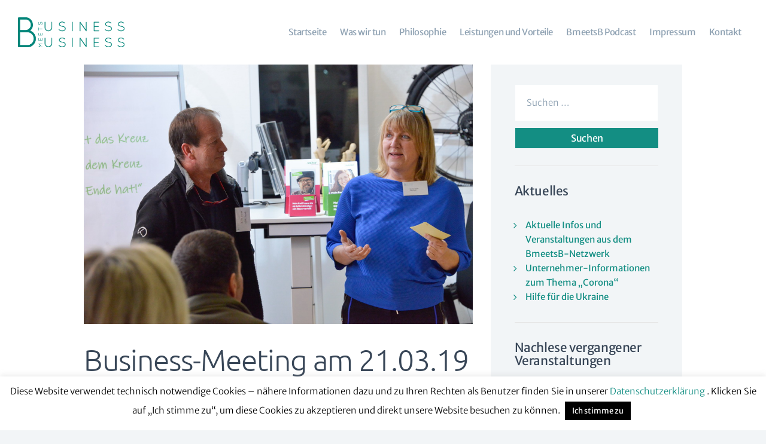

--- FILE ---
content_type: text/html; charset=UTF-8
request_url: https://www.bmeetsb.de/business-meeting-am-21-03-19/
body_size: 22444
content:
<!DOCTYPE html>
<html lang="de" class="no-js scheme_default">
<head>
			<meta charset="UTF-8">
		<meta name="viewport" content="width=device-width, initial-scale=1, maximum-scale=1">
		<meta name="format-detection" content="telephone=no">
		<link rel="profile" href="//gmpg.org/xfn/11">
		<link rel="pingback" href="https://www.bmeetsb.de/xmlrpc.php">
		<title>Business-Meeting am 21.03.19 &#8211; BmeetsB &#8211; Business meets Business</title>
<meta name='robots' content='max-image-preview:large' />
<link rel="alternate" type="application/rss+xml" title="BmeetsB - Business meets Business &raquo; Feed" href="https://www.bmeetsb.de/feed/" />
<link rel="alternate" type="application/rss+xml" title="BmeetsB - Business meets Business &raquo; Kommentar-Feed" href="https://www.bmeetsb.de/comments/feed/" />
<link rel="alternate" type="application/rss+xml" title="BmeetsB - Business meets Business &raquo; Business-Meeting am 21.03.19-Kommentar-Feed" href="https://www.bmeetsb.de/business-meeting-am-21-03-19/feed/" />
<link rel="alternate" title="oEmbed (JSON)" type="application/json+oembed" href="https://www.bmeetsb.de/wp-json/oembed/1.0/embed?url=https%3A%2F%2Fwww.bmeetsb.de%2Fbusiness-meeting-am-21-03-19%2F" />
<link rel="alternate" title="oEmbed (XML)" type="text/xml+oembed" href="https://www.bmeetsb.de/wp-json/oembed/1.0/embed?url=https%3A%2F%2Fwww.bmeetsb.de%2Fbusiness-meeting-am-21-03-19%2F&#038;format=xml" />
<meta property="og:image" content="https://www.bmeetsb.de/wp-content/uploads/2019/04/MWF3259.jpg"/>
<style id='wp-img-auto-sizes-contain-inline-css' type='text/css'>
img:is([sizes=auto i],[sizes^="auto," i]){contain-intrinsic-size:3000px 1500px}
/*# sourceURL=wp-img-auto-sizes-contain-inline-css */
</style>
<style id='wp-emoji-styles-inline-css' type='text/css'>

	img.wp-smiley, img.emoji {
		display: inline !important;
		border: none !important;
		box-shadow: none !important;
		height: 1em !important;
		width: 1em !important;
		margin: 0 0.07em !important;
		vertical-align: -0.1em !important;
		background: none !important;
		padding: 0 !important;
	}
/*# sourceURL=wp-emoji-styles-inline-css */
</style>
<style id='wp-block-library-inline-css' type='text/css'>
:root{--wp-block-synced-color:#7a00df;--wp-block-synced-color--rgb:122,0,223;--wp-bound-block-color:var(--wp-block-synced-color);--wp-editor-canvas-background:#ddd;--wp-admin-theme-color:#007cba;--wp-admin-theme-color--rgb:0,124,186;--wp-admin-theme-color-darker-10:#006ba1;--wp-admin-theme-color-darker-10--rgb:0,107,160.5;--wp-admin-theme-color-darker-20:#005a87;--wp-admin-theme-color-darker-20--rgb:0,90,135;--wp-admin-border-width-focus:2px}@media (min-resolution:192dpi){:root{--wp-admin-border-width-focus:1.5px}}.wp-element-button{cursor:pointer}:root .has-very-light-gray-background-color{background-color:#eee}:root .has-very-dark-gray-background-color{background-color:#313131}:root .has-very-light-gray-color{color:#eee}:root .has-very-dark-gray-color{color:#313131}:root .has-vivid-green-cyan-to-vivid-cyan-blue-gradient-background{background:linear-gradient(135deg,#00d084,#0693e3)}:root .has-purple-crush-gradient-background{background:linear-gradient(135deg,#34e2e4,#4721fb 50%,#ab1dfe)}:root .has-hazy-dawn-gradient-background{background:linear-gradient(135deg,#faaca8,#dad0ec)}:root .has-subdued-olive-gradient-background{background:linear-gradient(135deg,#fafae1,#67a671)}:root .has-atomic-cream-gradient-background{background:linear-gradient(135deg,#fdd79a,#004a59)}:root .has-nightshade-gradient-background{background:linear-gradient(135deg,#330968,#31cdcf)}:root .has-midnight-gradient-background{background:linear-gradient(135deg,#020381,#2874fc)}:root{--wp--preset--font-size--normal:16px;--wp--preset--font-size--huge:42px}.has-regular-font-size{font-size:1em}.has-larger-font-size{font-size:2.625em}.has-normal-font-size{font-size:var(--wp--preset--font-size--normal)}.has-huge-font-size{font-size:var(--wp--preset--font-size--huge)}.has-text-align-center{text-align:center}.has-text-align-left{text-align:left}.has-text-align-right{text-align:right}.has-fit-text{white-space:nowrap!important}#end-resizable-editor-section{display:none}.aligncenter{clear:both}.items-justified-left{justify-content:flex-start}.items-justified-center{justify-content:center}.items-justified-right{justify-content:flex-end}.items-justified-space-between{justify-content:space-between}.screen-reader-text{border:0;clip-path:inset(50%);height:1px;margin:-1px;overflow:hidden;padding:0;position:absolute;width:1px;word-wrap:normal!important}.screen-reader-text:focus{background-color:#ddd;clip-path:none;color:#444;display:block;font-size:1em;height:auto;left:5px;line-height:normal;padding:15px 23px 14px;text-decoration:none;top:5px;width:auto;z-index:100000}html :where(.has-border-color){border-style:solid}html :where([style*=border-top-color]){border-top-style:solid}html :where([style*=border-right-color]){border-right-style:solid}html :where([style*=border-bottom-color]){border-bottom-style:solid}html :where([style*=border-left-color]){border-left-style:solid}html :where([style*=border-width]){border-style:solid}html :where([style*=border-top-width]){border-top-style:solid}html :where([style*=border-right-width]){border-right-style:solid}html :where([style*=border-bottom-width]){border-bottom-style:solid}html :where([style*=border-left-width]){border-left-style:solid}html :where(img[class*=wp-image-]){height:auto;max-width:100%}:where(figure){margin:0 0 1em}html :where(.is-position-sticky){--wp-admin--admin-bar--position-offset:var(--wp-admin--admin-bar--height,0px)}@media screen and (max-width:600px){html :where(.is-position-sticky){--wp-admin--admin-bar--position-offset:0px}}

/*# sourceURL=wp-block-library-inline-css */
</style><style id='global-styles-inline-css' type='text/css'>
:root{--wp--preset--aspect-ratio--square: 1;--wp--preset--aspect-ratio--4-3: 4/3;--wp--preset--aspect-ratio--3-4: 3/4;--wp--preset--aspect-ratio--3-2: 3/2;--wp--preset--aspect-ratio--2-3: 2/3;--wp--preset--aspect-ratio--16-9: 16/9;--wp--preset--aspect-ratio--9-16: 9/16;--wp--preset--color--black: #000000;--wp--preset--color--cyan-bluish-gray: #abb8c3;--wp--preset--color--white: #ffffff;--wp--preset--color--pale-pink: #f78da7;--wp--preset--color--vivid-red: #cf2e2e;--wp--preset--color--luminous-vivid-orange: #ff6900;--wp--preset--color--luminous-vivid-amber: #fcb900;--wp--preset--color--light-green-cyan: #7bdcb5;--wp--preset--color--vivid-green-cyan: #00d084;--wp--preset--color--pale-cyan-blue: #8ed1fc;--wp--preset--color--vivid-cyan-blue: #0693e3;--wp--preset--color--vivid-purple: #9b51e0;--wp--preset--gradient--vivid-cyan-blue-to-vivid-purple: linear-gradient(135deg,rgb(6,147,227) 0%,rgb(155,81,224) 100%);--wp--preset--gradient--light-green-cyan-to-vivid-green-cyan: linear-gradient(135deg,rgb(122,220,180) 0%,rgb(0,208,130) 100%);--wp--preset--gradient--luminous-vivid-amber-to-luminous-vivid-orange: linear-gradient(135deg,rgb(252,185,0) 0%,rgb(255,105,0) 100%);--wp--preset--gradient--luminous-vivid-orange-to-vivid-red: linear-gradient(135deg,rgb(255,105,0) 0%,rgb(207,46,46) 100%);--wp--preset--gradient--very-light-gray-to-cyan-bluish-gray: linear-gradient(135deg,rgb(238,238,238) 0%,rgb(169,184,195) 100%);--wp--preset--gradient--cool-to-warm-spectrum: linear-gradient(135deg,rgb(74,234,220) 0%,rgb(151,120,209) 20%,rgb(207,42,186) 40%,rgb(238,44,130) 60%,rgb(251,105,98) 80%,rgb(254,248,76) 100%);--wp--preset--gradient--blush-light-purple: linear-gradient(135deg,rgb(255,206,236) 0%,rgb(152,150,240) 100%);--wp--preset--gradient--blush-bordeaux: linear-gradient(135deg,rgb(254,205,165) 0%,rgb(254,45,45) 50%,rgb(107,0,62) 100%);--wp--preset--gradient--luminous-dusk: linear-gradient(135deg,rgb(255,203,112) 0%,rgb(199,81,192) 50%,rgb(65,88,208) 100%);--wp--preset--gradient--pale-ocean: linear-gradient(135deg,rgb(255,245,203) 0%,rgb(182,227,212) 50%,rgb(51,167,181) 100%);--wp--preset--gradient--electric-grass: linear-gradient(135deg,rgb(202,248,128) 0%,rgb(113,206,126) 100%);--wp--preset--gradient--midnight: linear-gradient(135deg,rgb(2,3,129) 0%,rgb(40,116,252) 100%);--wp--preset--font-size--small: 13px;--wp--preset--font-size--medium: 20px;--wp--preset--font-size--large: 36px;--wp--preset--font-size--x-large: 42px;--wp--preset--spacing--20: 0.44rem;--wp--preset--spacing--30: 0.67rem;--wp--preset--spacing--40: 1rem;--wp--preset--spacing--50: 1.5rem;--wp--preset--spacing--60: 2.25rem;--wp--preset--spacing--70: 3.38rem;--wp--preset--spacing--80: 5.06rem;--wp--preset--shadow--natural: 6px 6px 9px rgba(0, 0, 0, 0.2);--wp--preset--shadow--deep: 12px 12px 50px rgba(0, 0, 0, 0.4);--wp--preset--shadow--sharp: 6px 6px 0px rgba(0, 0, 0, 0.2);--wp--preset--shadow--outlined: 6px 6px 0px -3px rgb(255, 255, 255), 6px 6px rgb(0, 0, 0);--wp--preset--shadow--crisp: 6px 6px 0px rgb(0, 0, 0);}:where(.is-layout-flex){gap: 0.5em;}:where(.is-layout-grid){gap: 0.5em;}body .is-layout-flex{display: flex;}.is-layout-flex{flex-wrap: wrap;align-items: center;}.is-layout-flex > :is(*, div){margin: 0;}body .is-layout-grid{display: grid;}.is-layout-grid > :is(*, div){margin: 0;}:where(.wp-block-columns.is-layout-flex){gap: 2em;}:where(.wp-block-columns.is-layout-grid){gap: 2em;}:where(.wp-block-post-template.is-layout-flex){gap: 1.25em;}:where(.wp-block-post-template.is-layout-grid){gap: 1.25em;}.has-black-color{color: var(--wp--preset--color--black) !important;}.has-cyan-bluish-gray-color{color: var(--wp--preset--color--cyan-bluish-gray) !important;}.has-white-color{color: var(--wp--preset--color--white) !important;}.has-pale-pink-color{color: var(--wp--preset--color--pale-pink) !important;}.has-vivid-red-color{color: var(--wp--preset--color--vivid-red) !important;}.has-luminous-vivid-orange-color{color: var(--wp--preset--color--luminous-vivid-orange) !important;}.has-luminous-vivid-amber-color{color: var(--wp--preset--color--luminous-vivid-amber) !important;}.has-light-green-cyan-color{color: var(--wp--preset--color--light-green-cyan) !important;}.has-vivid-green-cyan-color{color: var(--wp--preset--color--vivid-green-cyan) !important;}.has-pale-cyan-blue-color{color: var(--wp--preset--color--pale-cyan-blue) !important;}.has-vivid-cyan-blue-color{color: var(--wp--preset--color--vivid-cyan-blue) !important;}.has-vivid-purple-color{color: var(--wp--preset--color--vivid-purple) !important;}.has-black-background-color{background-color: var(--wp--preset--color--black) !important;}.has-cyan-bluish-gray-background-color{background-color: var(--wp--preset--color--cyan-bluish-gray) !important;}.has-white-background-color{background-color: var(--wp--preset--color--white) !important;}.has-pale-pink-background-color{background-color: var(--wp--preset--color--pale-pink) !important;}.has-vivid-red-background-color{background-color: var(--wp--preset--color--vivid-red) !important;}.has-luminous-vivid-orange-background-color{background-color: var(--wp--preset--color--luminous-vivid-orange) !important;}.has-luminous-vivid-amber-background-color{background-color: var(--wp--preset--color--luminous-vivid-amber) !important;}.has-light-green-cyan-background-color{background-color: var(--wp--preset--color--light-green-cyan) !important;}.has-vivid-green-cyan-background-color{background-color: var(--wp--preset--color--vivid-green-cyan) !important;}.has-pale-cyan-blue-background-color{background-color: var(--wp--preset--color--pale-cyan-blue) !important;}.has-vivid-cyan-blue-background-color{background-color: var(--wp--preset--color--vivid-cyan-blue) !important;}.has-vivid-purple-background-color{background-color: var(--wp--preset--color--vivid-purple) !important;}.has-black-border-color{border-color: var(--wp--preset--color--black) !important;}.has-cyan-bluish-gray-border-color{border-color: var(--wp--preset--color--cyan-bluish-gray) !important;}.has-white-border-color{border-color: var(--wp--preset--color--white) !important;}.has-pale-pink-border-color{border-color: var(--wp--preset--color--pale-pink) !important;}.has-vivid-red-border-color{border-color: var(--wp--preset--color--vivid-red) !important;}.has-luminous-vivid-orange-border-color{border-color: var(--wp--preset--color--luminous-vivid-orange) !important;}.has-luminous-vivid-amber-border-color{border-color: var(--wp--preset--color--luminous-vivid-amber) !important;}.has-light-green-cyan-border-color{border-color: var(--wp--preset--color--light-green-cyan) !important;}.has-vivid-green-cyan-border-color{border-color: var(--wp--preset--color--vivid-green-cyan) !important;}.has-pale-cyan-blue-border-color{border-color: var(--wp--preset--color--pale-cyan-blue) !important;}.has-vivid-cyan-blue-border-color{border-color: var(--wp--preset--color--vivid-cyan-blue) !important;}.has-vivid-purple-border-color{border-color: var(--wp--preset--color--vivid-purple) !important;}.has-vivid-cyan-blue-to-vivid-purple-gradient-background{background: var(--wp--preset--gradient--vivid-cyan-blue-to-vivid-purple) !important;}.has-light-green-cyan-to-vivid-green-cyan-gradient-background{background: var(--wp--preset--gradient--light-green-cyan-to-vivid-green-cyan) !important;}.has-luminous-vivid-amber-to-luminous-vivid-orange-gradient-background{background: var(--wp--preset--gradient--luminous-vivid-amber-to-luminous-vivid-orange) !important;}.has-luminous-vivid-orange-to-vivid-red-gradient-background{background: var(--wp--preset--gradient--luminous-vivid-orange-to-vivid-red) !important;}.has-very-light-gray-to-cyan-bluish-gray-gradient-background{background: var(--wp--preset--gradient--very-light-gray-to-cyan-bluish-gray) !important;}.has-cool-to-warm-spectrum-gradient-background{background: var(--wp--preset--gradient--cool-to-warm-spectrum) !important;}.has-blush-light-purple-gradient-background{background: var(--wp--preset--gradient--blush-light-purple) !important;}.has-blush-bordeaux-gradient-background{background: var(--wp--preset--gradient--blush-bordeaux) !important;}.has-luminous-dusk-gradient-background{background: var(--wp--preset--gradient--luminous-dusk) !important;}.has-pale-ocean-gradient-background{background: var(--wp--preset--gradient--pale-ocean) !important;}.has-electric-grass-gradient-background{background: var(--wp--preset--gradient--electric-grass) !important;}.has-midnight-gradient-background{background: var(--wp--preset--gradient--midnight) !important;}.has-small-font-size{font-size: var(--wp--preset--font-size--small) !important;}.has-medium-font-size{font-size: var(--wp--preset--font-size--medium) !important;}.has-large-font-size{font-size: var(--wp--preset--font-size--large) !important;}.has-x-large-font-size{font-size: var(--wp--preset--font-size--x-large) !important;}
/*# sourceURL=global-styles-inline-css */
</style>

<style id='classic-theme-styles-inline-css' type='text/css'>
/*! This file is auto-generated */
.wp-block-button__link{color:#fff;background-color:#32373c;border-radius:9999px;box-shadow:none;text-decoration:none;padding:calc(.667em + 2px) calc(1.333em + 2px);font-size:1.125em}.wp-block-file__button{background:#32373c;color:#fff;text-decoration:none}
/*# sourceURL=/wp-includes/css/classic-themes.min.css */
</style>
<link property="stylesheet" rel='stylesheet' id='altcha-widget-styles-css' href='https://www.bmeetsb.de/wp-content/plugins/altcha/public/altcha.css?ver=2.3.1' type='text/css' media='all' />
<link property="stylesheet" rel='stylesheet' id='contact-form-7-css' href='https://www.bmeetsb.de/wp-content/plugins/contact-form-7/includes/css/styles.css?ver=6.1.4' type='text/css' media='all' />
<link property="stylesheet" rel='stylesheet' id='cookie-law-info-css' href='https://www.bmeetsb.de/wp-content/plugins/cookie-law-info/legacy/public/css/cookie-law-info-public.css?ver=3.3.9.1' type='text/css' media='all' />
<link property="stylesheet" rel='stylesheet' id='cookie-law-info-gdpr-css' href='https://www.bmeetsb.de/wp-content/plugins/cookie-law-info/legacy/public/css/cookie-law-info-gdpr.css?ver=3.3.9.1' type='text/css' media='all' />
<link property="stylesheet" rel='stylesheet' id='trx_addons-icons-css' href='https://www.bmeetsb.de/wp-content/plugins/trx_addons/css/font-icons/css/trx_addons_icons-embedded.min.css' type='text/css' media='all' />
<link property="stylesheet" rel='stylesheet' id='swiperslider-css' href='https://www.bmeetsb.de/wp-content/plugins/trx_addons/js/swiper/swiper.min.css' type='text/css' media='all' />
<link property="stylesheet" rel='stylesheet' id='magnific-popup-css' href='https://www.bmeetsb.de/wp-content/plugins/trx_addons/js/magnific/magnific-popup.min.css' type='text/css' media='all' />
<link property="stylesheet" rel='stylesheet' id='trx_addons-css' href='https://www.bmeetsb.de/wp-content/plugins/trx_addons/css/trx_addons.css' type='text/css' media='all' />
<link property="stylesheet" rel='stylesheet' id='trx_addons-animation-css' href='https://www.bmeetsb.de/wp-content/plugins/trx_addons/css/trx_addons.animation.min.css' type='text/css' media='all' />
<link property="stylesheet" rel='stylesheet' id='js_composer_front-css' href='https://www.bmeetsb.de/wp-content/plugins/js_composer/assets/css/js_composer.min.css?ver=8.1' type='text/css' media='all' />
<link property="stylesheet" rel='stylesheet' id='fontello-icons-css' href='https://www.bmeetsb.de/wp-content/themes/shieldgroup/css/font-icons/css/fontello-embedded.css' type='text/css' media='all' />
<link property="stylesheet" rel='stylesheet' id='shieldgroup-main-css' href='https://www.bmeetsb.de/wp-content/themes/shieldgroup/style.css' type='text/css' media='all' />
<style id='shieldgroup-main-inline-css' type='text/css'>
.post-navigation .nav-previous a .nav-arrow { background-image: url(https://www.bmeetsb.de/wp-content/uploads/2019/03/MWF1491-370x208.jpg); }.post-navigation .nav-next a .nav-arrow { background-image: url(https://www.bmeetsb.de/wp-content/uploads/2019/04/MWF6810-370x208.jpg); }
/*# sourceURL=shieldgroup-main-inline-css */
</style>
<link property="stylesheet" rel='stylesheet' id='shieldgroup-styles-css' href='https://www.bmeetsb.de/wp-content/themes/shieldgroup-child/css/__styles.css' type='text/css' media='all' />
<link property="stylesheet" rel='stylesheet' id='shieldgroup-colors-css' href='https://www.bmeetsb.de/wp-content/themes/shieldgroup-child/css/__colors.css' type='text/css' media='all' />
<link property="stylesheet" rel='stylesheet' id='shieldgroup-child-css' href='https://www.bmeetsb.de/wp-content/themes/shieldgroup-child/style.css' type='text/css' media='all' />
<link property="stylesheet" rel='stylesheet' id='shieldgroup-responsive-css' href='https://www.bmeetsb.de/wp-content/themes/shieldgroup/css/responsive.css' type='text/css' media='all' />
<script type="text/javascript" src="https://www.bmeetsb.de/wp-includes/js/jquery/jquery.min.js?ver=3.7.1" id="jquery-core-js"></script>
<script type="text/javascript" src="https://www.bmeetsb.de/wp-includes/js/jquery/jquery-migrate.min.js?ver=3.4.1" id="jquery-migrate-js"></script>
<script type="text/javascript" id="cookie-law-info-js-extra">
/* <![CDATA[ */
var Cli_Data = {"nn_cookie_ids":[],"cookielist":[],"non_necessary_cookies":[],"ccpaEnabled":"","ccpaRegionBased":"","ccpaBarEnabled":"","strictlyEnabled":["necessary","obligatoire"],"ccpaType":"gdpr","js_blocking":"","custom_integration":"","triggerDomRefresh":"","secure_cookies":""};
var cli_cookiebar_settings = {"animate_speed_hide":"500","animate_speed_show":"500","background":"#FFF","border":"#b1a6a6c2","border_on":"","button_1_button_colour":"#000","button_1_button_hover":"#000000","button_1_link_colour":"#fff","button_1_as_button":"1","button_1_new_win":"","button_2_button_colour":"#333","button_2_button_hover":"#292929","button_2_link_colour":"#444","button_2_as_button":"","button_2_hidebar":"","button_3_button_colour":"#000","button_3_button_hover":"#000000","button_3_link_colour":"#fff","button_3_as_button":"1","button_3_new_win":"","button_4_button_colour":"#000","button_4_button_hover":"#000000","button_4_link_colour":"#62a329","button_4_as_button":"","button_7_button_colour":"#61a229","button_7_button_hover":"#4e8221","button_7_link_colour":"#fff","button_7_as_button":"1","button_7_new_win":"","font_family":"inherit","header_fix":"","notify_animate_hide":"1","notify_animate_show":"1","notify_div_id":"#cookie-law-info-bar","notify_position_horizontal":"right","notify_position_vertical":"bottom","scroll_close":"","scroll_close_reload":"","accept_close_reload":"","reject_close_reload":"","showagain_tab":"","showagain_background":"#fff","showagain_border":"#000","showagain_div_id":"#cookie-law-info-again","showagain_x_position":"100px","text":"#000","show_once_yn":"","show_once":"10000","logging_on":"","as_popup":"","popup_overlay":"1","bar_heading_text":"","cookie_bar_as":"banner","popup_showagain_position":"bottom-right","widget_position":"left"};
var log_object = {"ajax_url":"https://www.bmeetsb.de/wp-admin/admin-ajax.php"};
//# sourceURL=cookie-law-info-js-extra
/* ]]> */
</script>
<script type="text/javascript" src="https://www.bmeetsb.de/wp-content/plugins/cookie-law-info/legacy/public/js/cookie-law-info-public.js?ver=3.3.9.1" id="cookie-law-info-js"></script>
<script></script><link rel="https://api.w.org/" href="https://www.bmeetsb.de/wp-json/" /><link rel="alternate" title="JSON" type="application/json" href="https://www.bmeetsb.de/wp-json/wp/v2/posts/1675" /><link rel="EditURI" type="application/rsd+xml" title="RSD" href="https://www.bmeetsb.de/xmlrpc.php?rsd" />
<meta name="generator" content="WordPress 6.9" />
<link rel="canonical" href="https://www.bmeetsb.de/business-meeting-am-21-03-19/" />
<link rel='shortlink' href='https://www.bmeetsb.de/?p=1675' />
			<style type="text/css">
			<!--
				#page_preloader {
					background-color: #ffffff !important;				}
			-->
			</style>
			<meta name="generator" content="Powered by WPBakery Page Builder - drag and drop page builder for WordPress."/>
<style type="text/css" id="custom-background-css">
body.custom-background { background-color: #f2f5f7; }
</style>
	<link rel="icon" href="https://www.bmeetsb.de/wp-content/uploads/2018/02/cropped-RZ_businessmeetsbusiness_logo_RGB_FAVICON-1-32x32.png" sizes="32x32" />
<link rel="icon" href="https://www.bmeetsb.de/wp-content/uploads/2018/02/cropped-RZ_businessmeetsbusiness_logo_RGB_FAVICON-1-192x192.png" sizes="192x192" />
<link rel="apple-touch-icon" href="https://www.bmeetsb.de/wp-content/uploads/2018/02/cropped-RZ_businessmeetsbusiness_logo_RGB_FAVICON-1-180x180.png" />
<meta name="msapplication-TileImage" content="https://www.bmeetsb.de/wp-content/uploads/2018/02/cropped-RZ_businessmeetsbusiness_logo_RGB_FAVICON-1-270x270.png" />
		<style type="text/css" id="wp-custom-css">
			/* Temporär! Anmelde button

.vc_custom_1518609863492, .trx_addons_popup_link, .vc_custom_1518007166722 {
	display: none !important;
}

*/

.vc_custom_1518609863492, .vc_custom_1518007166722 {
	display: none !important;
}


/* misc */

.sponsor li {
	padding: 3px 0;
	color: #138e83;
	font-weight: 400;
}

.sponsor li a {	
	font-weight: 300;
}

.sponsor .sc_button {
	padding: 10px;
}

.sponsor h4 {
	margin-bottom: 10px;
	margin-top: 40px;
}

.sponsor h5 {
	margin-bottom: 20px;
	margin-top: 40px;
}

.scheme_default .sc_button_default, .scheme_default .sc_button:not(.sc_button_simple):not(.sc_button_bordered):not(.sc_button_bg_image) {
    color: #fff;
    display: flex;
    flex-wrap: wrap;
    justify-content: center;
    align-items: center;
}

.scheme_default .sc_button_default, .scheme_default .sc_button:not(.sc_button_simple):not(.sc_button_bordered):not(.sc_button_bg_image) {
	color: #fff;
}

.wpb-js-composer .vc_tta-color-grey.vc_tta-style-flat:not(.vc_tta-o-no-fill) .vc_tta-panel-body {
    color: #666;
    background-color: #f2f5f7 !important;
    padding-top: 30px;
    margin-top: -20px;
    margin-bottom: 20px;
}

.scheme_default .wpb-js-composer .vc_tta.vc_tta-accordion .vc_tta-panel-heading .vc_tta-controls-icon {
    color: #ffffff;
    background-color: #138e83;
}

.wpb-js-composer .vc_tta-color-grey.vc_tta-style-flat .vc_active .vc_tta-panel-heading .vc_tta-controls-icon::before {
    border-color: #fff !important;
}

.page-id-2862 .sc_item_subtitle + .sc_item_title {
    margin-top: 10px;
}

.page-id-2551 li {
	margin-bottom: 25px;
}

.page-id-2551 p {
	margin-top: 10px;
}

.scheme_default ol>li::before {
    color: #94a6b6;
	  font-size: 20px;
	  font-weight: 700;
}

.dark-bg li {
  color: #fff;
}

.vc_separator {
    margin-top: 6.7334em;
    margin-bottom: 2.1em !important;
}


.sidebar .widget+.widget, .sidebar[class*="scheme_"] .widget+.widget {
    padding-top: 2.8rem;
    margin-top: 2.7rem;   
}

input.search-submit {
	width: 100%;
	background: #138e83 !important;
	color: #fff !important;
	padding: 5px 0 !important;
}

input.search-submit:hover {	
	background: #384557 !important;	
}

.widget_search form:after {  
    display: none;
}

h6 {
 
    margin-top: 1.35rem;
    margin-bottom: 1.35rem;
}


.vc_btn3.vc_btn3-color-success, .vc_btn3.vc_btn3-color-success.vc_btn3-style-flat {
    color: #fff;
    background-color: #138e83;
}

.vc_btn3.vc_btn3-color-success, .vc_btn3.vc_btn3-color-success.vc_btn3-style-flat:hover {
    color: #fff;
    background-color: #384557;
}


.sc_recent_news .post_item.post_accented_off .post_title {
    font-weight: 300;
    line-height: 1.27;
    letter-spacing: -0.4px;
    max-width: 100%;
    margin-bottom: 0.9rem;
	  font-size: 1.2em;
}

.mfp-close-btn-in .mfp-close { color: #ffffff !important; }
input[type="text"], input[type="email"], select { padding: 1em 2em !important; border: 1px solid #ddd !important; }

.sc_googlemap_content_default .sc_form_field_button button { color: #FFF !important; }

.footer-text-wrapper h5 { font-family: "Merriweather Sans",sans-serif; text-align: left; font-size: 1.176em; font-weight: 400; }

.footer-text-wrapper { margin: 1.5em 0;}

.footer-text-wrapper p { font-family: "Merriweather Sans",sans-serif;  font-size: 15px; font-weight: 400; line-height: 30px; }

.footer-next-events .widget_area .post_item .post_title, .widget .post_item .post_title { font-size: 18px; font-weight: 400; line-height: 30px; margin-bottom: 0;
} 

.widget .post_item + .post_item {
    margin-top: 0.95em;   
}

.sc_testimonials_item_content:before { display: none; }

.button-bmb input[type="submit"] { color: #FFF !important; }

.scheme_default .socials_wrap .social_item:hover .social_icon {
    color: #ffffff;
    background-color: #138e83;
}

.post_item_single .post_meta_item:hover { color: #8ea1b2 !important; }

.scheme_default .post_meta .post_meta_item.post_counters_item, .scheme_default .post_info_item.post_info_counters .post_counters_item {color: #8ea1b2 !important; }

.post_counters_item:before {
    display: initial !important;
}

.sc_layouts_menu_nav>li ul {
    background-color: #138e83 !important;
	  padding: 0;
	  font-size: 15px !important;
}

.sc_layouts_menu_nav>li li>a:hover {
    background-color: #138e83 !important;
}

.sc_layouts_menu_nav>li ul>li>a {    
    font-size: 15px;
    font-weight: 400;    
}

.menu_side_inner, .scheme_dark .menu_mobile_inner {   
    background-color: #FFF;
}

.menu_mobile_inner a:hover {
    color: #138e83 !important;
}

.menu_mobile_inner a {
    color: #1d1d1d !important;
}

.scheme_dark .menu_mobile_close:before, .scheme_dark .menu_mobile_close:after {
    border-color: #1d1d1d;
}

.scheme_dark .menu_mobile_close:hover:before, .scheme_dark .menu_mobile_close:hover:after {
    border-color:  #138e83 !important;
}

.menu_mobile .search_mobile .search_field {
    background-color: #eeeeee;
}

.menu_mobile_inner .social_item .social_icon {
    color: #138e83 !important;
}

.lcp_catlist { 
		list-style: none;
		padding-left: 0;
		padding-top: 4px;
		font-size: 15px;
		font-weight: 400;
}

.footer-list {
		margin: 25px 0 0 0;	
}

.footer-text-wrapper p {  
    line-height: 28px;
}

.widgettitle { font-weight: 400; }

.scheme_default .sc_layouts_menu_nav>li li.current-menu-item>a, .scheme_default .sc_layouts_menu_nav>li li.current-menu-parent>a, .scheme_default .sc_layouts_menu_nav>li li.current-menu-ancestor>a {
    color: #ffffff !important;
    background-color: #92a4b5;
}

div.wpcf7-response-output {
    margin: 1em 0;
    padding: 0.5em 1em;    
    text-align: center;
    font-weight: 500;
}

span.wpcf7-not-valid-tip {   
    font-size: 0.7em;
    text-align: center;
    line-height: 1.3em;
}

label > input[type="radio"], label > input[type="checkbox"] {
    display: none;
    vertical-align: baseline;
}

input[type="checkbox"]+.wpcf7-list-item-label:before {
		color: red;
   	border: 1px solid #000;
}

.scheme_default a:hover {
    color: #000;
}

.scheme_default ul[class*="trx_addons_list"]>li:before {
    color:  #138e83;
}

.scheme_default ul[class*="trx_addons_list"][class*="_circled"]>li:before {
    color: #ffffff;
    background-color: #138e83;
    line-height: 0.9em;
    font-size: 100%;
    left: -33px;
}

.scheme_dark .footer_wrap .socials_wrap .social_item:hover .social_icon, .scheme_dark.footer_wrap .socials_wrap .social_item:hover .social_icon {
    color: #ffffff;
    background-color: #138e83;
}

.sc_layouts_menu_nav>li>a { 
    font-weight: 400;
    font-size: 15px;
    font-style: normal;
    text-decoration: none;
    text-transform: none;
    letter-spacing: -0.4px;
}

textarea, textarea.wp-editor-area {   
    height: 80px;
	  min-height: 5.35em;
}



.kontaktform-block { 
		padding: 0 8.6%; }

.postingbmb { 
		padding-top: 30px;
		padding-bottom: 100px ;
}

.scheme_default.sidebar li>a:hover { color: #000 !important; }

.scheme_default .widget_search input[type="submit"]:hover {
    color: #000;
}

.scheme_default .post_featured.hover_icon .icons a {
    color: #000000;    
}

@media (max-width: 479px) {
.mobile_device .menu_mobile .sc_layouts_logo img, .mobile_layout .menu_mobile .sc_layouts_logo img {
    max-height: 100px;
}

.menu_mobile .menu_mobile_nav_area li > a {   
    width: 35rem;  
}
	
.menu_mobile .menu_mobile_nav_area .open_child_menu {   
    background-color: rgba(19, 142, 131, 0.5);   
}

.menu_mobile .search_mobile {   
    width: 35rem;   
}
	
.menu_mobile .menu_mobile_nav_area a:hover > .open_child_menu {
    background-color: rgba(19, 142, 131, 0.5);
}
	
.content_wrap, .content_container {
    width: 283px !important;
}
	
}

input.search-submit {
    width: 100%;
    background: #138e83 !important;
    color: #fff !important;
    padding: 5px 0 !important;
}

/* header */

.bmb-header {
	height: calc(40vh + 30vw);
	max-height: 800px;
	background-size: cover;
	margin-top: -3px;
	background-position: 50%;
	position: relative;
}

.bmb-header-text {
	position: absolute;
	bottom: 0;
	width: auto;
	padding: 2% 5%;
	margin-left: 10%;
	background-color: rgba(19, 142, 131, 0.8);
	font-size: calc(2vh + 2vw);
	line-height:1;
	color: #fff;
}

.sc_googlemap_content_default form.wpcf7-form {
    padding: 2rem 0rem;
    background: #fff!important;
}
		</style>
		<style type="text/css" data-type="vc_shortcodes-custom-css">.vc_custom_1554227039141{padding-top: 30px !important;padding-bottom: 30px !important;}.vc_custom_1554231695540{padding-top: 30px !important;padding-bottom: 30px !important;}.vc_custom_1554228156747{padding-top: 30px !important;padding-bottom: 30px !important;}.vc_custom_1554228643233{padding-top: 30px !important;padding-bottom: 30px !important;}.vc_custom_1554230711617{padding-top: 30px !important;padding-bottom: 30px !important;}</style><noscript><style> .wpb_animate_when_almost_visible { opacity: 1; }</style></noscript><style id='wpcf7-6978468192d7f-inline-inline-css' type='text/css'>
#wpcf7-6978468192d7f-wrapper {display:none !important; visibility:hidden !important;}
/*# sourceURL=wpcf7-6978468192d7f-inline-inline-css */
</style>
<style id='wpcf7-6978468192dd5-inline-inline-css' type='text/css'>
#wpcf7-6978468192dd5-wrapper {display:none !important; visibility:hidden !important;}
/*# sourceURL=wpcf7-6978468192dd5-inline-inline-css */
</style>
<style id='wpcf7-6978468192e0d-inline-inline-css' type='text/css'>
#wpcf7-6978468192e0d-wrapper {display:none !important; visibility:hidden !important;}
/*# sourceURL=wpcf7-6978468192e0d-inline-inline-css */
</style>
<link property="stylesheet" rel='stylesheet' id='lightbox2-css' href='https://www.bmeetsb.de/wp-content/plugins/js_composer/assets/lib/vendor/node_modules/lightbox2/dist/css/lightbox.min.css?ver=8.1' type='text/css' media='all' />
<link property="stylesheet" rel='stylesheet' id='vc_animate-css-css' href='https://www.bmeetsb.de/wp-content/plugins/js_composer/assets/lib/vendor/node_modules/animate.css/animate.min.css?ver=8.1' type='text/css' media='all' />
</head>

<body class="wp-singular post-template-default single single-post postid-1675 single-format-standard custom-background wp-custom-logo wp-theme-shieldgroup wp-child-theme-shieldgroup-child preloader body_tag scheme_default blog_mode_post body_style_wide is_single sidebar_show sidebar_right remove_margins header_type_custom header_style_header-custom-352 header_position_default header_mobile_enabled menu_style_top no_layout wpb-js-composer js-comp-ver-8.1 vc_responsive">
    
	
	<div class="body_wrap">

		<div class="page_wrap"><header class="top_panel top_panel_custom top_panel_custom_352 top_panel_custom_header-1 without_bg_image with_featured_image scheme_default"><div class="vc_row wpb_row vc_row-fluid vc_custom_1517575782313 vc_row-has-fill vc_row-o-equal-height vc_row-o-content-middle vc_row-flex sc_layouts_row sc_layouts_row_type_normal sc_layouts_row_fixed scheme_default"><div class="wpb_column vc_column_container vc_col-sm-2 sc_layouts_column sc_layouts_column_align_left sc_layouts_column_icons_position_left"><div class="vc_column-inner"><div class="wpb_wrapper"><div class="sc_layouts_item"><a href="https://www.bmeetsb.de/" id="sc_layouts_logo_361523188" class="sc_layouts_logo sc_layouts_logo_default"><img class="logo_image" src="https://www.bmeetsb.de/wp-content/uploads/2018/02/RZ_businessmeetsbusiness_logo_RGB_WEB_300px.png" alt="" width="300" height="83"></a><!-- /.sc_layouts_logo --></div></div></div></div><div class="wpb_column vc_column_container vc_col-sm-10 sc_layouts_column sc_layouts_column_align_right sc_layouts_column_icons_position_left"><div class="vc_column-inner"><div class="wpb_wrapper"><div class="sc_layouts_item"><nav class="sc_layouts_menu sc_layouts_menu_default menu_hover_fade hide_on_mobile" id="sc_layouts_menu_1547769479" data-animation-in="fadeInUpSmall" data-animation-out="fadeOutDownSmall"		><ul id="menu-main-menu" class="sc_layouts_menu_nav"><li id="menu-item-616" class="menu-item menu-item-type-post_type menu-item-object-page menu-item-home menu-item-616"><a href="https://www.bmeetsb.de/"><span>Startseite</span></a></li><li id="menu-item-762" class="menu-item menu-item-type-post_type menu-item-object-page menu-item-has-children menu-item-762"><a href="https://www.bmeetsb.de/was-wir-tun/"><span>Was wir tun</span></a>
<ul class="sub-menu"><li id="menu-item-2914" class="menu-item menu-item-type-post_type menu-item-object-page menu-item-2914"><a href="https://www.bmeetsb.de/was-wir-tun/team/"><span>Team</span></a></li><li id="menu-item-3525" class="menu-item menu-item-type-post_type menu-item-object-page menu-item-3525"><a href="https://www.bmeetsb.de/was-wir-tun/vom-bmeetsb-kontakt-zum-erfolgreichen-geschaeft/"><span>Erfolgsstories</span></a></li><li id="menu-item-4070" class="menu-item menu-item-type-post_type menu-item-object-page menu-item-4070"><a href="https://www.bmeetsb.de/was-wir-tun/nachlesen/"><span>Event-Nachlesen</span></a></li><li id="menu-item-3671" class="menu-item menu-item-type-post_type menu-item-object-page menu-item-3671"><a href="https://www.bmeetsb.de/unterstuetzer-sponsoren-und-partner-von-bmeetsb/"><span>Unterstützer</span></a></li></ul>
</li><li id="menu-item-809" class="menu-item menu-item-type-post_type menu-item-object-page menu-item-809"><a href="https://www.bmeetsb.de/philosophie/"><span>Philosophie</span></a></li><li id="menu-item-830" class="menu-item menu-item-type-post_type menu-item-object-page menu-item-830"><a href="https://www.bmeetsb.de/leistungen-und-vorteile/"><span>Leistungen und Vorteile</span></a></li><li id="menu-item-854" class="menu-item menu-item-type-post_type menu-item-object-page menu-item-has-children menu-item-854"><a href="https://www.bmeetsb.de/bmeetsb-podcast/"><span>BmeetsB Podcast</span></a>
<ul class="sub-menu"><li id="menu-item-1016" class="menu-item menu-item-type-post_type menu-item-object-page menu-item-1016"><a href="https://www.bmeetsb.de/impulsvortrag/"><span>Impulsvortrag</span></a></li></ul>
</li><li id="menu-item-722" class="menu-item menu-item-type-post_type menu-item-object-page menu-item-has-children menu-item-722"><a href="https://www.bmeetsb.de/impressum/"><span>Impressum</span></a>
<ul class="sub-menu"><li id="menu-item-2299" class="menu-item menu-item-type-post_type menu-item-object-page menu-item-2299"><a href="https://www.bmeetsb.de/datenschutzerklaerung/"><span>Datenschutzerklärung</span></a></li></ul>
</li><li id="menu-item-187" class="menu-item menu-item-type-post_type menu-item-object-page menu-item-187"><a href="https://www.bmeetsb.de/contacts/"><span>Kontakt</span></a></li></ul></nav><!-- /.sc_layouts_menu --><div class="sc_layouts_iconed_text sc_layouts_menu_mobile_button">
		<a class="sc_layouts_item_link sc_layouts_iconed_text_link" href="#">
			<span class="sc_layouts_item_icon sc_layouts_iconed_text_icon trx_addons_icon-menu"></span>
		</a>
	</div></div><div class="sc_layouts_item sc_layouts_hide_on_mobile sc_layouts_hide_on_tablet sc_layouts_hide_on_notebook"><a href="https://www.bmeetsb.de/#newsletter" id="sc_button_1048912936" class="sc_button hide_on_mobile hide_on_tablet hide_on_notebook color_style_default sc_button_default header-button1  vc_custom_1518781482606 sc_button_size_normal sc_button_icon_left"><span class="sc_button_text"><span class="sc_button_title">Newsletter</span></span><!-- /.sc_button_text --></a><!-- /.sc_button --></div><div class="sc_layouts_item sc_layouts_hide_on_mobile sc_layouts_hide_on_tablet sc_layouts_hide_on_notebook"><a href="#popupform" id="sc_button_1229572385" class="sc_button hide_on_mobile hide_on_tablet hide_on_notebook color_style_link2 sc_button_default header-button1  vc_custom_1518609863492 sc_button_size_normal sc_button_icon_left"><span class="sc_button_text"><span class="sc_button_title">Anmelden</span></span><!-- /.sc_button_text --></a><!-- /.sc_button --></div></div></div></div></div><div class="vc_row wpb_row vc_row-fluid"><div class="wpb_column vc_column_container vc_col-sm-12 sc_layouts_column_icons_position_left"><div class="vc_column-inner"><div class="wpb_wrapper"></div></div></div></div></header>	<div class="top_panel_mobile without_bg_image scheme_default"><div class="top_panel_mobile_navi sc_layouts_row sc_layouts_row_type_compact sc_layouts_row_delimiter sc_layouts_row_fixed sc_layouts_row_fixed_always">
			<div class="content_wrap">
				<div class="columns_wrap columns_fluid">
					<div class="sc_layouts_column sc_layouts_column_align_left sc_layouts_column_icons_position_left sc_layouts_column_fluid column-1_3"><div class="sc_layouts_item"><a class="sc_layouts_logo" href="https://www.bmeetsb.de/"><img src="//www.bmeetsb.de/wp-content/uploads/2018/02/RZ_businessmeetsbusiness_logo_RGB_FAVICON.png" alt="RZ_businessmeetsbusiness_logo_RGB_FAVICON.png" width="119" height="119"></a></div></div><div class="sc_layouts_column sc_layouts_column_align_right sc_layouts_column_icons_position_left sc_layouts_column_fluid  column-2_3"><div class="sc_layouts_item"><div class="search_wrap search_style_fullscreen header_mobile_search">
	<div class="search_form_wrap">
		<form role="search" method="get" class="search_form" action="https://www.bmeetsb.de/">
			<input type="text" class="search_field" placeholder="Search" value="" name="s">
			<button type="submit" class="search_submit trx_addons_icon-search"></button>
							<a class="search_close trx_addons_icon-delete"></a>
					</form>
	</div>
	</div></div><div class="sc_layouts_item">
							<div class="sc_layouts_iconed_text sc_layouts_menu_mobile_button">
								<a class="sc_layouts_item_link sc_layouts_iconed_text_link" href="#">
									<span class="sc_layouts_item_icon sc_layouts_iconed_text_icon trx_addons_icon-menu"></span>
								</a>
							</div>
						</div></div><!-- /.sc_layouts_column -->
				</div><!-- /.columns_wrap -->
			</div><!-- /.content_wrap -->
		</div><!-- /.sc_layouts_row --></div><!-- /.top_panel_mobile --><div class="menu_mobile_overlay"></div>
<div class="menu_mobile menu_mobile_fullscreen scheme_dark">
	<div class="menu_mobile_inner">
		<a class="menu_mobile_close icon-cancel"></a><a class="sc_layouts_logo" href="https://www.bmeetsb.de/"><img src="//www.bmeetsb.de/wp-content/uploads/2018/02/RZ_businessmeetsbusiness_logo_RGB_FAVICON.png" alt="RZ_businessmeetsbusiness_logo_RGB_FAVICON.png" width="119" height="119"></a><nav class="menu_mobile_nav_area"><ul id="menu_mobile-main-menu" class=""><li id="menu_mobile-item-616" class="menu-item menu-item-type-post_type menu-item-object-page menu-item-home menu-item-616"><a href="https://www.bmeetsb.de/"><span>Startseite</span></a></li><li id="menu_mobile-item-762" class="menu-item menu-item-type-post_type menu-item-object-page menu-item-has-children menu-item-762"><a href="https://www.bmeetsb.de/was-wir-tun/"><span>Was wir tun</span></a>
<ul class="sub-menu"><li id="menu_mobile-item-2914" class="menu-item menu-item-type-post_type menu-item-object-page menu-item-2914"><a href="https://www.bmeetsb.de/was-wir-tun/team/"><span>Team</span></a></li><li id="menu_mobile-item-3525" class="menu-item menu-item-type-post_type menu-item-object-page menu-item-3525"><a href="https://www.bmeetsb.de/was-wir-tun/vom-bmeetsb-kontakt-zum-erfolgreichen-geschaeft/"><span>Erfolgsstories</span></a></li><li id="menu_mobile-item-4070" class="menu-item menu-item-type-post_type menu-item-object-page menu-item-4070"><a href="https://www.bmeetsb.de/was-wir-tun/nachlesen/"><span>Event-Nachlesen</span></a></li><li id="menu_mobile-item-3671" class="menu-item menu-item-type-post_type menu-item-object-page menu-item-3671"><a href="https://www.bmeetsb.de/unterstuetzer-sponsoren-und-partner-von-bmeetsb/"><span>Unterstützer</span></a></li></ul>
</li><li id="menu_mobile-item-809" class="menu-item menu-item-type-post_type menu-item-object-page menu-item-809"><a href="https://www.bmeetsb.de/philosophie/"><span>Philosophie</span></a></li><li id="menu_mobile-item-830" class="menu-item menu-item-type-post_type menu-item-object-page menu-item-830"><a href="https://www.bmeetsb.de/leistungen-und-vorteile/"><span>Leistungen und Vorteile</span></a></li><li id="menu_mobile-item-854" class="menu-item menu-item-type-post_type menu-item-object-page menu-item-has-children menu-item-854"><a href="https://www.bmeetsb.de/bmeetsb-podcast/"><span>BmeetsB Podcast</span></a>
<ul class="sub-menu"><li id="menu_mobile-item-1016" class="menu-item menu-item-type-post_type menu-item-object-page menu-item-1016"><a href="https://www.bmeetsb.de/impulsvortrag/"><span>Impulsvortrag</span></a></li></ul>
</li><li id="menu_mobile-item-722" class="menu-item menu-item-type-post_type menu-item-object-page menu-item-has-children menu-item-722"><a href="https://www.bmeetsb.de/impressum/"><span>Impressum</span></a>
<ul class="sub-menu"><li id="menu_mobile-item-2299" class="menu-item menu-item-type-post_type menu-item-object-page menu-item-2299"><a href="https://www.bmeetsb.de/datenschutzerklaerung/"><span>Datenschutzerklärung</span></a></li></ul>
</li><li id="menu_mobile-item-187" class="menu-item menu-item-type-post_type menu-item-object-page menu-item-187"><a href="https://www.bmeetsb.de/contacts/"><span>Kontakt</span></a></li></ul></nav><div class="search_wrap search_style_normal search_mobile">
	<div class="search_form_wrap">
		<form role="search" method="get" class="search_form" action="https://www.bmeetsb.de/">
			<input type="text" class="search_field" placeholder="Search" value="" name="s">
			<button type="submit" class="search_submit trx_addons_icon-search"></button>
					</form>
	</div>
	</div>	</div>
</div>

			<div class="page_content_wrap">
			
				
								<div class="content_wrap">
				
									

					<div class="content">
										

<article id="post-1675" class="post_item_single post_type_post post_format_ post-1675 post type-post status-publish format-standard has-post-thumbnail hentry category-nachlese">				<div class="post_featured">
					<img width="1000" height="667" src="https://www.bmeetsb.de/wp-content/uploads/2019/04/MWF3259.jpg" class="attachment-shieldgroup-thumb-full size-shieldgroup-thumb-full wp-post-image" alt="Business-Meeting am 21.03.19" itemprop="url" decoding="async" fetchpriority="high" srcset="https://www.bmeetsb.de/wp-content/uploads/2019/04/MWF3259.jpg 1000w, https://www.bmeetsb.de/wp-content/uploads/2019/04/MWF3259-300x200.jpg 300w, https://www.bmeetsb.de/wp-content/uploads/2019/04/MWF3259-370x247.jpg 370w, https://www.bmeetsb.de/wp-content/uploads/2019/04/MWF3259-760x507.jpg 760w" sizes="(max-width: 1000px) 100vw, 1000px" />				</div><!-- .post_featured -->
						<div class="post_header entry-header">
			<h3 class="post_title entry-title">Business-Meeting am 21.03.19</h3><div class="post_meta">						<span class="post_meta_item post_date"><a href="https://www.bmeetsb.de/business-meeting-am-21-03-19/">2. April 2019</a></span>
												<a class="post_meta_item post_author" rel="author" href="https://www.bmeetsb.de/author/bmeetsb/">
							by Business meets Business						</a>
						</div><!-- .post_meta -->		</div><!-- .post_header -->
			<div class="post_content entry-content postingbmb" itemprop="mainEntityOfPage">
		<div class="wpb-content-wrapper"><div class="vc_row wpb_row vc_row-fluid"><div class="wpb_column vc_column_container vc_col-sm-12 sc_layouts_column_icons_position_left"><div class="vc_column-inner"><div class="wpb_wrapper">
	<div class="wpb_text_column wpb_content_element" >
		<div class="wpb_wrapper">
			<p>„Gesund bewegen und Spaß dabei“ &#8211; so könnte man das Motto unseres März-Events mit wenigen Worten zusammenfassen. Und wer kennt sich bestens aus mit Bewegung in Kombination mit Spaß?<br />
Unsere charmanten Gastgeber Monika und Fritz Hereth, die Spezialisten für Elektrofahrräder.<br />
Das Ladengeschäft von ebike Hereth mit seinem außergewöhnlichen Ambiente bot die perfekte Location für den Startschuss von „BmeetsB on Tour“. Sozusagen: „Modern meets Bayerisch“ – an der Eichenauer Hauptstraße feierte „Business meets Business“ gemeinsam mit ebike Hereth in Form eines bayerischen Abends und es ging in vielerlei Hinsicht recht zünftig zu.</p>
<p>Als erklärte Radl-Fans ließen sich auch der Eichenauer Erste Bürgermeister sowie Vertreter der Wirtschaftsförderung und des Gemeinderates dieses Netzwerk-Treffen der besonderen Art nicht entgehen. Peter Münster begrüßte die ca. 35 Unternehmer recht herzlich in den Räumlichkeiten von ebike Hereth: “Wir freuen uns, auch außerhalb des Rathauses den Netzwerk-Gedanken zu unterstützen und mit diesem Format den Unternehmern vor Ort die Möglichkeit zu geben, neue Kontakte zu knüpfen und sich erfolgreich zu vernetzen.“</p>

		</div>
	</div>
</div></div></div></div><div class="vc_row wpb_row vc_row-fluid"><div class="wpb_column vc_column_container vc_col-sm-12 sc_layouts_column_icons_position_left"><div class="vc_column-inner"><div class="wpb_wrapper">
<div class="vc_grid-container-wrapper vc_clearfix vc_grid-animation-fadeIn">
	<div class="vc_grid-container vc_clearfix wpb_content_element vc_media_grid vc_custom_1554227039141" data-initial-loading-animation="fadeIn" data-vc-grid-settings="{&quot;page_id&quot;:1675,&quot;style&quot;:&quot;all&quot;,&quot;action&quot;:&quot;vc_get_vc_grid_data&quot;,&quot;shortcode_id&quot;:&quot;1554911248921-cfcd84d8-b89d-9&quot;,&quot;tag&quot;:&quot;vc_media_grid&quot;}" data-vc-request="https://www.bmeetsb.de/wp-admin/admin-ajax.php" data-vc-post-id="1675" data-vc-public-nonce="2aaae05d7e">
		
	</div>
</div></div></div></div></div><div class="vc_row wpb_row vc_row-fluid"><div class="wpb_column vc_column_container vc_col-sm-12 sc_layouts_column_icons_position_left"><div class="vc_column-inner"><div class="wpb_wrapper">
	<div class="wpb_text_column wpb_content_element" >
		<div class="wpb_wrapper">
			<p>„Damit das Kreuz mit dem Kreuz ein Ende hat!“ Der Impulsvortrag unserer Ergonomie-Berater Christine und Claus Brahmer passte perfekt zum Thema Bewegung und Gesundheit.<br />
Und damit es nicht zu theoretisch wird, forderten unsere Referenten erst einmal alle Gäste auf, sich zu erheben und ordentlich zu strecken und zu dehnen. Dermaßen gelockert war es ein Leichtes, dem interessanten Vortrag von Christine Brahmer zu folgen. Sie vermittelte die Fakten sehr gut verständlich und erläuterte anschaulich die Zusammenhänge von Muskulatur und Bewegungsapparat.<br />
Claus Brahmer übernahm den Praxisteil des Vortrages am aufgebauten Demo-Arbeitsplatz. Mit einer großen Portion Humor erklärte er direkt am lebenden Objekt, wie eine gesunde Haltung am Arbeitsplatz aussehen sollte und zeigte Fehlerquellen auf, die oft unbeachtet bleiben und daher zu Problemen führen &#8211; so mancher Teilnehmer nickte zustimmend und erkannte sich in seinem Arbeitsalltag wieder.<br />
Dazu gab es praktische Tipps für mehr Bewegung sowie eine korrekte Körperhaltung im Alltag &#8211; unsere Ergonomie-Berater standen für den Rest des Abends als kompetente Ansprechpartner für Fragen und persönliche Gespräche rund um das Thema „gesunde Körperhaltung“ zur Verfügung. Viele Gäste nutzten diese Gelegenheit und holten sich direkten Rat vom Fachmann.<br />
Damit es nicht nur bei der Theorie bleibt, überreichte das Ehepaar Brahmer jedem Gast ein Theraband als Präsent. Einige unserer Teilnehmer probierten es gleich aus – wenn auch etwas zweckentfremdet, sorgten sie damit für viel Spaß und Gelächter in der Runde.<br />
Ein großes Dankeschön an „Die Ergonomie-Berater“ Christine und Claus Brahmer für diesen interessanten und anschaulichen Vortrag. Wir haben viel gelernt und werden hoffentlich ihre Tipps und Tricks für eine gesunde Körperhaltung im Alltag möglichst oft umzusetzen.</p>

		</div>
	</div>
</div></div></div></div><div class="vc_row wpb_row vc_row-fluid"><div class="wpb_column vc_column_container vc_col-sm-12 sc_layouts_column_icons_position_left"><div class="vc_column-inner"><div class="wpb_wrapper">
<div class="vc_grid-container-wrapper vc_clearfix vc_grid-animation-fadeIn">
	<div class="vc_grid-container vc_clearfix wpb_content_element vc_media_grid vc_custom_1554231695540" data-initial-loading-animation="fadeIn" data-vc-grid-settings="{&quot;page_id&quot;:1675,&quot;style&quot;:&quot;all&quot;,&quot;action&quot;:&quot;vc_get_vc_grid_data&quot;,&quot;shortcode_id&quot;:&quot;1554911248925-7b4fc3b8-938f-9&quot;,&quot;tag&quot;:&quot;vc_media_grid&quot;}" data-vc-request="https://www.bmeetsb.de/wp-admin/admin-ajax.php" data-vc-post-id="1675" data-vc-public-nonce="2aaae05d7e">
		
	</div>
</div></div></div></div></div><div class="vc_row wpb_row vc_row-fluid"><div class="wpb_column vc_column_container vc_col-sm-12 sc_layouts_column_icons_position_left"><div class="vc_column-inner"><div class="wpb_wrapper">
	<div class="wpb_text_column wpb_content_element" >
		<div class="wpb_wrapper">
			<p>Und da die Stimmung gerade schon so lustig und entspannt war, war das der perfekte Zeitpunkt, unsere musikalischen Gäste in Aktion zu erleben.<br />
„Petra und Tom“ spielten mit viel Herzblut auf und gaben passend zum bayerischen Motto des Abends eine Auswahl alpenländischer Musik zum Besten. Sie mischten sich unter unsere Gäste und sorgten mit zünftigen Liedern und frechen Versen für tolle Stimmung, lustige Momente und viele Lacher im Publikum. Dafür gab es großen Beifall, unsere Teilnehmer waren absolut begeistert.<br />
Wie auch unsere Ergonomie-Berater hatten die beiden Künstler einen Praxisteil vorbereitet – und der hatte es in sich: zwei hölzerne Kochlöffel entpuppten sich als Musikinstrumente und so wurden aus unseren Gästen selbst Musikanten. Mit großem Spaß demonstrierten mehrere Teilnehmer ihre Fertigkeiten an den mitgebrachten Utensilien und unterstützen Petra und Tom lautstark und nach Leibeskräften. Der anschließende Applaus galt daher sowohl den Profis als auch den Laien-Musikern und alle hatten sich somit ihr Abendessen redlich verdient.<br />
Ein recht herzliches Danke an die beiden sympathischen Vollblut-Musiker Petra und Tom – ihr gelungener Auftritt rundete den bayerischen Abend perfekt ab und wir hatten sehr viel Spaß.</p>

		</div>
	</div>
</div></div></div></div><div class="vc_row wpb_row vc_row-fluid"><div class="wpb_column vc_column_container vc_col-sm-12 sc_layouts_column_icons_position_left"><div class="vc_column-inner"><div class="wpb_wrapper">
<div class="vc_grid-container-wrapper vc_clearfix vc_grid-animation-fadeIn">
	<div class="vc_grid-container vc_clearfix wpb_content_element vc_media_grid vc_custom_1554228156747" data-initial-loading-animation="fadeIn" data-vc-grid-settings="{&quot;page_id&quot;:1675,&quot;style&quot;:&quot;all&quot;,&quot;action&quot;:&quot;vc_get_vc_grid_data&quot;,&quot;shortcode_id&quot;:&quot;1554911248928-9f7e4382-78e9-7&quot;,&quot;tag&quot;:&quot;vc_media_grid&quot;}" data-vc-request="https://www.bmeetsb.de/wp-admin/admin-ajax.php" data-vc-post-id="1675" data-vc-public-nonce="2aaae05d7e">
		
	</div>
</div></div></div></div></div><div class="vc_row wpb_row vc_row-fluid"><div class="wpb_column vc_column_container vc_col-sm-12 sc_layouts_column_icons_position_left"><div class="vc_column-inner"><div class="wpb_wrapper">
	<div class="wpb_text_column wpb_content_element" >
		<div class="wpb_wrapper">
			<p>Die obligatorische 1-Minute-Runde zur Vorstellung der einzelnen Unternehmer gestaltete sich auch diesmal wieder abwechslungsreich: sehr sympathisch präsentierten die Vertreter der verschiedensten Branchen aus Handel, Handwerk und Dienstleistung innerhalb einer Minute kurz sich selbst und ihre Anliegen wie z.B. die Suche nach Mitarbeitern, Kunden oder Geschäftspartnern. Das war die perfekte Basis, auf der sich im Laufe des Abends interessante Gespräche entwickelten und fleißig neue Kontakte geknüpft wurden.</p>

		</div>
	</div>
</div></div></div></div><div class="vc_row wpb_row vc_row-fluid"><div class="wpb_column vc_column_container vc_col-sm-12 sc_layouts_column_icons_position_left"><div class="vc_column-inner"><div class="wpb_wrapper">
<div class="vc_grid-container-wrapper vc_clearfix vc_grid-animation-fadeIn">
	<div class="vc_grid-container vc_clearfix wpb_content_element vc_media_grid vc_custom_1554228643233" data-initial-loading-animation="fadeIn" data-vc-grid-settings="{&quot;page_id&quot;:1675,&quot;style&quot;:&quot;all&quot;,&quot;action&quot;:&quot;vc_get_vc_grid_data&quot;,&quot;shortcode_id&quot;:&quot;1554911248931-50602b1f-2987-9&quot;,&quot;tag&quot;:&quot;vc_media_grid&quot;}" data-vc-request="https://www.bmeetsb.de/wp-admin/admin-ajax.php" data-vc-post-id="1675" data-vc-public-nonce="2aaae05d7e">
		
	</div>
</div></div></div></div></div><div class="vc_row wpb_row vc_row-fluid"><div class="wpb_column vc_column_container vc_col-sm-12 sc_layouts_column_icons_position_left"><div class="vc_column-inner"><div class="wpb_wrapper">
	<div class="wpb_text_column wpb_content_element" >
		<div class="wpb_wrapper">
			<p>Wer hart arbeitet, muss g´scheit essen – nachdem der Abend viel Bewegung und Körpereinsatz erforderte, konnten sich unsere Gäste dann am von ebike Hereth gesponserten bayerischen Buffet von Catering &amp; More stärken. Wie immer, war das Angebot vielfältig und frisch aus regionalen Zutaten zubereitet. Der Salat mit Breznknödel war ein absolutes Highlight und fand reißenden Absatz. Und nicht nur der … immer wieder schauten unsere Teilnehmer im Laufe des Abends am leckeren Buffet vorbei und probierten sich quer durch die diversen Schmankerl.</p>
<p>Tolle Stimmung, gutes Essen und interessante Gesprächspartner – kein Wunder, dass unsere Teilnehmer bis weit nach 22:00 Uhr die Gelegenheit nutzten , neue Kontakte zu knüpfen und ihr geschäftliches Netzwerk weiter auszubauen.<br />
Vielen Dank nochmals an Monika und Fritz Hereth von ebike Hereth und alle anderen Unterstützer für diesen gelungenen Abend.</p>

		</div>
	</div>
</div></div></div></div><div class="vc_row wpb_row vc_row-fluid"><div class="wpb_column vc_column_container vc_col-sm-12 sc_layouts_column_icons_position_left"><div class="vc_column-inner"><div class="wpb_wrapper">
<div class="vc_grid-container-wrapper vc_clearfix vc_grid-animation-fadeIn">
	<div class="vc_grid-container vc_clearfix wpb_content_element vc_media_grid vc_custom_1554230711617" data-initial-loading-animation="fadeIn" data-vc-grid-settings="{&quot;page_id&quot;:1675,&quot;style&quot;:&quot;all&quot;,&quot;action&quot;:&quot;vc_get_vc_grid_data&quot;,&quot;shortcode_id&quot;:&quot;1554911248933-889d562f-14e5-4&quot;,&quot;tag&quot;:&quot;vc_media_grid&quot;}" data-vc-request="https://www.bmeetsb.de/wp-admin/admin-ajax.php" data-vc-post-id="1675" data-vc-public-nonce="2aaae05d7e">
		
	</div>
</div></div></div></div></div><div class="vc_row wpb_row vc_row-fluid"><div class="wpb_column vc_column_container vc_col-sm-12 sc_layouts_column_icons_position_left"><div class="vc_column-inner"><div class="wpb_wrapper">
	<div class="wpb_text_column wpb_content_element" >
		<div class="wpb_wrapper">
			<p>Wir freuen uns darauf, Sie im April wieder zu unserem Business-Event zu begrüßen!</p>
<p>Herzliche Grüße!<br />
Das Team von „Business meets Business“</p>
<p>&nbsp;</p>
<p>Wir bedanken uns ganz herzlich bei:</p>
<ul>
<li>Erster Bürgermeister Peter Münster, Wirtschaftsförderung Eichenau und BDS Eichenau für die Unterstützung &#8211; <a href="http://www.eichenau.org/" target="_blank" rel="noopener">http://www.eichenau.org/</a></li>
<li>Monika und Fritz Hereth von ebike Hereth als Gastgeber &#8211; <a href="https://ebike-hereth.de/" target="_blank" rel="noopener">https://ebike-hereth.de/</a></li>
<li>„Die Ergonomie-Berater“ Christine und Claus Brahmer für den Impulsvortrag &#8211; <a href="https://www.die-ergonomieberater.de/" target="_blank" rel="noopener">https://www.die-ergonomieberater.de/</a></li>
<li>Petra und Tom für die Musik &#8211; <a href="https://www.partymat.de/Petra_und_Tom" target="_blank" rel="noopener">https://www.partymat.de/Petra_und_Tom</a></li>
<li>Matthias Wegner Fotografie für die Fotos – <a href="http://www.foto-mw.de" target="_blank" rel="noopener">www.foto-mw.de</a></li>
<li>Maple Marketing für die Unterstützung bei der Öffentlichkeitsarbeit &#8211; <a href="https://maplemarketing.de" target="_blank" rel="noopener">https://maplemarketing.de</a></li>
<li>Daniela Heggmaier für die Pressearbeit &#8211; <a href="https://danielaheggmaier.com/" target="_blank" rel="noopener">https://danielaheggmaier.com/</a></li>
</ul>

		</div>
	</div>
</div></div></div></div>
</div>		
				
		

		<div class="post_meta post_meta_single"> <span class="post_meta_item post_share"><div class="socials_share socials_size_tiny socials_type_block socials_dir_horizontal socials_wrap"><span class="social_items"><a href="https://twitter.com/intent/tweet?text=Business-Meeting+am+21.03.19&#038;url=https%3A%2F%2Fwww.bmeetsb.de%2Fbusiness-meeting-am-21-03-19%2F" class="social_item social_item_popup" data-link="https://twitter.com/intent/tweet?text=Business-Meeting+am+21.03.19&#038;url=https%3A%2F%2Fwww.bmeetsb.de%2Fbusiness-meeting-am-21-03-19%2F" data-count="trx_addons_twitter" href="https://twitter.com/intent/tweet?text=Business-Meeting+am+21.03.19&#038;url=https%3A%2F%2Fwww.bmeetsb.de%2Fbusiness-meeting-am-21-03-19%2F" data-link="https://twitter.com/intent/tweet?text=title&#038;url=link" data-count="trx_addons_twitter"><span class="social_icon social_icon_trx_addons_twitter"><span class="trx_addons_icon-twitter"></span></span></a><a href="http://www.facebook.com/sharer.php?u=https%3A%2F%2Fwww.bmeetsb.de%2Fbusiness-meeting-am-21-03-19%2F" class="social_item social_item_popup" data-link="http://www.facebook.com/sharer.php?u=https%3A%2F%2Fwww.bmeetsb.de%2Fbusiness-meeting-am-21-03-19%2F" data-count="trx_addons_facebook" href="http://www.facebook.com/sharer.php?u=https%3A%2F%2Fwww.bmeetsb.de%2Fbusiness-meeting-am-21-03-19%2F" data-link="http://www.facebook.com/sharer.php?u=link" data-count="trx_addons_facebook"><span class="social_icon social_icon_trx_addons_facebook"><span class="trx_addons_icon-facebook"></span></span></a><a href="https://plus.google.com/share?url=https://plus.google.com/+envato/" class="social_item social_item_popup" data-link="https://plus.google.com/share?url=https://plus.google.com/+envato/" data-count="trx_addons_gplus" href="https://plus.google.com/share?url=https://plus.google.com/+envato/" data-link="https://plus.google.com/share?url=https://plus.google.com/+envato/" data-count="trx_addons_gplus"><span class="social_icon social_icon_trx_addons_gplus"><span class="trx_addons_icon-gplus"></span></span></a><a href="mailto:anmeldungen@bmeetsb.de" class="social_item social_item_popup" data-link="mailto:anmeldungen@bmeetsb.de" data-count="trx_addons_mail" href="mailto:anmeldungen@bmeetsb.de" target="_blank" data-count="trx_addons_mail"><span class="social_icon social_icon_trx_addons_mail"><span class="trx_addons_icon-mail"></span></span></a></span></div></span></div>	</div><!-- .entry-content -->
	

	</article>
				
					</div><!-- </.content> -->

							<div class="sidebar right widget_area scheme_default" role="complementary">
			<div class="sidebar_inner">
				<aside id="search-2" class="widget widget_search"><form role="search" method="get" class="search-form" action="https://www.bmeetsb.de/">
				<label>
					<span class="screen-reader-text">Suche nach:</span>
					<input type="search" class="search-field" placeholder="Suchen …" value="" name="s" />
				</label>
				<input type="submit" class="search-submit" value="Suchen" />
			</form></aside><aside id="text-8" class="widget widget_text"><h5 class="widget_title">Aktuelles</h5>			<div class="textwidget"><ul class="lcp_catlist" id="lcp_instance_0"><li><a href="https://www.bmeetsb.de/aktuelle-infos-und-veranstaltungen-aus-dem-bmeetsb-netzwerk/">Aktuelle Infos und Veranstaltungen aus dem BmeetsB-Netzwerk</a></li><li><a href="https://www.bmeetsb.de/unternehmer-informationen-zum-thema-corona/">Unternehmer-Informationen zum Thema &#8222;Corona&#8220;</a></li><li><a href="https://www.bmeetsb.de/hilfe-fuer-die-ukraine/">Hilfe für die Ukraine</a></li></ul>
</div>
		</aside><aside id="text-6" class="widget widget_text"><h5 class="widget_title">Nachlese vergangener Veranstaltungen</h5>			<div class="textwidget"><ul class="lcp_catlist" id="lcp_instance_0"><li><a href="https://www.bmeetsb.de/nachlese-13-11-2025-winterlich-gemuetlich-und-inspirierend/">Nachlese 13.11.2025: Winterlich gemütlich und inspirierend</a></li><li><a href="https://www.bmeetsb.de/nachlese-zum-16-10-bei-gls-spezialglas-gmbh/">Nachlese zum 16.10. bei GLS Spezialglas GmbH</a></li><li><a href="https://www.bmeetsb.de/bmeetsb-am-05-06-2025-energiemanagement-gestalten/">BmeetsB am 05.06.2025: Energiemanagement gestalten</a></li><li><a href="https://www.bmeetsb.de/nachlese-bmeetsb-am-15-05-2025-bei-radio-top-fm/">Nachlese BmeetsB am 15.05.2025 bei Radio Top FM</a></li><li><a href="https://www.bmeetsb.de/nachlese-bmeetsb-am-08-04-2025-bei-cewe/">Nachlese BmeetsB am 08.04.2025 bei CEWE</a></li><li><a href="https://www.bmeetsb.de/bmeetsb-am-20-03-2025-bei-kuehnlein-nachlese/">BmeetsB am 20.03.2025 bei Kühnlein &#8211; Nachlese</a></li><li><a href="https://www.bmeetsb.de/nachlese-sicherheitstraining-20-09-2024/">Nachlese Sicherheitstraining 20.09.2024</a></li><li><a href="https://www.bmeetsb.de/nachlese-24-10-2024-gelebte-diversitaet/">Nachlese 24.10.2024 Gelebte Diversität</a></li><li><a href="https://www.bmeetsb.de/sommerfest-am-25-07-2024-im-hardys-germering-nachlese/">Sommerfest am 25.07.2024 im Hardy´s Germering &#8211; Nachlese</a></li><li><a href="https://www.bmeetsb.de/bmeetsb-am-11-06-2024-in-der-destille-ffb/">BmeetsB am 11.06.2024 in der Destille FFB</a></li></ul>
</div>
		</aside><aside id="text-7" class="widget widget_text"><h5 class="widget_title">Aktuelle Veranstaltungen</h5>			<div class="textwidget"><ul class="lcp_catlist" id="lcp_instance_0"><li><a href="https://www.bmeetsb.de/bmeetsb-am-12-09-2025-sicherheitstraining-2/">BmeetsB am 06.03.2026 &#8211; Sicherheitstraining</a></li><li><a href="https://www.bmeetsb.de/autohaus-sternpark-gilching/">Autohaus Sternpark Gilching am 19.03.2026</a></li><li><a href="https://www.bmeetsb.de/alles-geprueft-produktsicherheit-erleben/">Alles geprüft &#8211; Produktsicherheit erleben am 23.04.2026</a></li><li><a href="https://www.bmeetsb.de/bmeetsb-am-18-06-2026/">BmeetsB am 18.06.2026</a></li></ul>
</div>
		</aside>			</div><!-- /.sidebar_inner -->
		</div><!-- /.sidebar -->
		</div><!-- </.content_wrap> -->			</div><!-- </.page_content_wrap> -->

			<footer class="footer_wrap footer_custom footer_custom_347 footer_custom_footer scheme_dark">
	<div class="vc_row wpb_row vc_row-fluid sc_layouts_row sc_layouts_row_type_normal"><div class="wpb_column vc_column_container vc_col-sm-12 sc_layouts_column_icons_position_left"><div class="vc_column-inner"><div class="wpb_wrapper"><div class="vc_empty_space  height_medium"   style="height: 32px"><span class="vc_empty_space_inner"></span></div><div id="sc_content_286964808"
		class="sc_content color_style_default sc_content_default sc_content_width_1_1 sc_float_center"><div class="sc_content_container"><div class="vc_row wpb_row vc_inner vc_row-fluid"><div class="wpb_column vc_column_container vc_col-sm-3 sc_layouts_column_icons_position_left"><div class="vc_column-inner vc_custom_1508854167585"><div class="wpb_wrapper">
	<div  class="wpb_single_image wpb_content_element vc_align_left wpb_content_element vc_custom_1517573963991">
		
		<figure class="wpb_wrapper vc_figure">
			<div class="vc_single_image-wrapper   vc_box_border_grey"><img class="vc_single_image-img " src="https://www.bmeetsb.de/wp-content/uploads/2018/02/RZ_businessmeetsbusiness_logo_RGB_WEB_300px-240x66.png" width="240" height="66" alt="RZ_businessmeetsbusiness_logo_RGB_WEB_300px" title="RZ_businessmeetsbusiness_logo_RGB_WEB_300px" loading="lazy" /></div>
		</figure>
	</div>
<div class="sc_layouts_item"><div id="widget_contacts_903865267" class="widget_area sc_widget_contacts vc_widget_contacts wpb_content_element"><aside id="widget_contacts_903865267_widget" class="widget widget_contacts"><div class="contacts_wrap"></div><!-- /.contacts_wrap --></aside></div></div></div></div></div><div class="wpb_column vc_column_container vc_col-sm-3 sc_layouts_column_icons_position_left"><div class="vc_column-inner"><div class="wpb_wrapper"><div class="sc_layouts_item"><div id="sc_title_472888058"
		class="sc_title color_style_default sc_title_default footer-text-wrapper"><h6 class="sc_item_subtitle sc_title_subtitle sc_align_left sc_item_title_style_default">Wir in Eichenau</h6><h5 class="sc_item_title sc_title_title sc_align_left sc_item_title_style_default sc_item_title_tag">Gewerbeverband Eichenau e.V.</h5><div class="sc_item_descr sc_title_descr sc_align_left"><p>Vorsitzender: Tobias Spann<br />
Hauptstr. 41<br />
82223 Eichenau<br />
E-Mail: 1.vs@bds-eichenau.de</p>
</div></div><!-- /.sc_title --></div></div></div></div><div class="wpb_column vc_column_container vc_col-sm-3 sc_layouts_column_icons_position_left"><div class="vc_column-inner"><div class="wpb_wrapper">
	<div class="wpb_text_column wpb_content_element footer-list" >
		<div class="wpb_wrapper">
			<h2 class="widgettitle">Nächste Veranstaltungen</h2>
<ul class="lcp_catlist" id="lcp_instance_0"><li>BmeetsB am 06.03.2026 &#8211; Sicherheitstraining</li><li>Autohaus Sternpark Gilching am 19.03.2026</li><li>Alles geprüft &#8211; Produktsicherheit erleben am 23.04.2026</li><li>BmeetsB am 18.06.2026</li></ul>

		</div>
	</div>
</div></div></div><div class="wpb_column vc_column_container vc_col-sm-3 sc_layouts_column_icons_position_left"><div class="vc_column-inner"><div class="wpb_wrapper"><div  class="vc_wp_custommenu wpb_content_element"><div class="widget widget_nav_menu"><h2 class="widgettitle">Quick links</h2><div class="menu-footer-container"><ul id="menu-footer" class="menu"><li id="menu-item-937" class="menu-item menu-item-type-custom menu-item-object-custom menu-item-home menu-item-937"><a href="https://www.bmeetsb.de">Startseite</a></li>
<li id="menu-item-939" class="menu-item menu-item-type-post_type menu-item-object-page menu-item-939"><a href="https://www.bmeetsb.de/was-wir-tun/">Was wir tun</a></li>
<li id="menu-item-938" class="menu-item menu-item-type-post_type menu-item-object-page menu-item-938"><a href="https://www.bmeetsb.de/bmeetsb-podcast/">BmeetsB Podcast</a></li>
<li id="menu-item-940" class="menu-item menu-item-type-post_type menu-item-object-page menu-item-940"><a href="https://www.bmeetsb.de/impressum/">Impressum</a></li>
<li id="menu-item-2298" class="menu-item menu-item-type-post_type menu-item-object-page menu-item-2298"><a href="https://www.bmeetsb.de/datenschutzerklaerung/">Datenschutzerklärung</a></li>
</ul></div></div></div></div></div></div></div></div></div><!-- /.sc_content --><div class="vc_empty_space  vc_custom_1508854354255 height_tiny"   style="height: 32px"><span class="vc_empty_space_inner"></span></div></div></div></div></div><div class="vc_row wpb_row vc_row-fluid vc_custom_1508850556462 vc_row-has-fill sc_layouts_row sc_layouts_row_type_compact"><div class="wpb_column vc_column_container vc_col-sm-12 sc_layouts_column_icons_position_left"><div class="vc_column-inner"><div class="wpb_wrapper"><div id="sc_content_1207812146"
		class="sc_content color_style_default sc_content_default sc_content_width_1_1 sc_float_center"><div class="sc_content_container"><div  class="vc_wp_text wpb_content_element"><div class="widget widget_text">			<div class="textwidget"><p>Made in Bavaria by <a href="https://maplemarketing.de">Maple Marketing</a> © 2021. All rights reserved.</p>
</div>
		</div></div></div></div><!-- /.sc_content --></div></div></div></div></footer><!-- /.footer_wrap -->

		</div><!-- /.page_wrap -->

	</div><!-- /.body_wrap -->

	
	<div id="page_preloader"><div class="preloader_wrap preloader_dots"><div class="preloader_dot" id="preloader_dot_one"></div><div class="preloader_dot" id="preloader_dot_two"></div><div class="preloader_dot" id="preloader_dot_three"></div></div></div><a href="#" class="trx_addons_scroll_to_top trx_addons_icon-up" title="Scroll to top"></a><script type="speculationrules">
{"prefetch":[{"source":"document","where":{"and":[{"href_matches":"/*"},{"not":{"href_matches":["/wp-*.php","/wp-admin/*","/wp-content/uploads/*","/wp-content/*","/wp-content/plugins/*","/wp-content/themes/shieldgroup-child/*","/wp-content/themes/shieldgroup/*","/*\\?(.+)"]}},{"not":{"selector_matches":"a[rel~=\"nofollow\"]"}},{"not":{"selector_matches":".no-prefetch, .no-prefetch a"}}]},"eagerness":"conservative"}]}
</script>
<!--googleoff: all--><div id="cookie-law-info-bar" data-nosnippet="true"><span>Diese Website verwendet technisch notwendige Cookies – nähere Informationen dazu und zu Ihren Rechten als Benutzer finden Sie in unserer <a href="https://www.bmeetsb.de/datenschutzerklaerung/">Datenschutzerklärung</a> . Klicken Sie auf „Ich stimme zu“, um diese Cookies zu akzeptieren und direkt unsere Website besuchen zu können. <a role='button' data-cli_action="accept" id="cookie_action_close_header" class="medium cli-plugin-button cli-plugin-main-button cookie_action_close_header cli_action_button wt-cli-accept-btn" style="margin:5px">Ich stimme zu</a></span></div><div id="cookie-law-info-again" data-nosnippet="true"><span id="cookie_hdr_showagain">Privacy &amp; Cookies Policy</span></div><div class="cli-modal" data-nosnippet="true" id="cliSettingsPopup" tabindex="-1" role="dialog" aria-labelledby="cliSettingsPopup" aria-hidden="true">
  <div class="cli-modal-dialog" role="document">
	<div class="cli-modal-content cli-bar-popup">
		  <button type="button" class="cli-modal-close" id="cliModalClose">
			<svg class="" viewBox="0 0 24 24"><path d="M19 6.41l-1.41-1.41-5.59 5.59-5.59-5.59-1.41 1.41 5.59 5.59-5.59 5.59 1.41 1.41 5.59-5.59 5.59 5.59 1.41-1.41-5.59-5.59z"></path><path d="M0 0h24v24h-24z" fill="none"></path></svg>
			<span class="wt-cli-sr-only">Schließen</span>
		  </button>
		  <div class="cli-modal-body">
			<div class="cli-container-fluid cli-tab-container">
	<div class="cli-row">
		<div class="cli-col-12 cli-align-items-stretch cli-px-0">
			<div class="cli-privacy-overview">
				<h4>Cookie Bestimmungen</h4>				<div class="cli-privacy-content">
					<div class="cli-privacy-content-text">Um Ihnen eine angenehmere Erfahrung zu bieten, nutzen wir Cookies zum Speichern Ihrer Anmeldedaten, um für sichere Anmeldung zu sorgen, um statistische Daten zur Optimierung der Website-Funktionen zu erheben.</div>
				</div>
				<a class="cli-privacy-readmore" aria-label="Mehr anzeigen" role="button" data-readmore-text="Mehr anzeigen" data-readless-text="Weniger anzeigen"></a>			</div>
		</div>
		<div class="cli-col-12 cli-align-items-stretch cli-px-0 cli-tab-section-container">
												<div class="cli-tab-section">
						<div class="cli-tab-header">
							<a role="button" tabindex="0" class="cli-nav-link cli-settings-mobile" data-target="necessary" data-toggle="cli-toggle-tab">
								Necessary							</a>
															<div class="wt-cli-necessary-checkbox">
									<input type="checkbox" class="cli-user-preference-checkbox"  id="wt-cli-checkbox-necessary" data-id="checkbox-necessary" checked="checked"  />
									<label class="form-check-label" for="wt-cli-checkbox-necessary">Necessary</label>
								</div>
								<span class="cli-necessary-caption">immer aktiv</span>
													</div>
						<div class="cli-tab-content">
							<div class="cli-tab-pane cli-fade" data-id="necessary">
								<div class="wt-cli-cookie-description">
									Diese Cookies sind für die grundlegenden Funktionen der Website erforderlich.								</div>
							</div>
						</div>
					</div>
																		</div>
	</div>
</div>
		  </div>
		  <div class="cli-modal-footer">
			<div class="wt-cli-element cli-container-fluid cli-tab-container">
				<div class="cli-row">
					<div class="cli-col-12 cli-align-items-stretch cli-px-0">
						<div class="cli-tab-footer wt-cli-privacy-overview-actions">
						
															<a id="wt-cli-privacy-save-btn" role="button" tabindex="0" data-cli-action="accept" class="wt-cli-privacy-btn cli_setting_save_button wt-cli-privacy-accept-btn cli-btn">SPEICHERN &amp; AKZEPTIEREN</a>
													</div>
						
					</div>
				</div>
			</div>
		</div>
	</div>
  </div>
</div>
<div class="cli-modal-backdrop cli-fade cli-settings-overlay"></div>
<div class="cli-modal-backdrop cli-fade cli-popupbar-overlay"></div>
<!--googleon: all--><script type="text/javascript" src="https://www.bmeetsb.de/wp-content/plugins/altcha/public/altcha.min.js?ver=2.3.1" id="altcha-widget-js"></script>
<script type="text/javascript" src="https://www.bmeetsb.de/wp-content/plugins/altcha/public/vendor/interceptor.min.js?ver=2.3.1" id="altcha-interceptor-js"></script>
<script type="text/javascript" id="altcha-interceptor-wp-js-extra">
/* <![CDATA[ */
var pluginData = {"altcha":{"actions":["*"],"paths":["*"],"widget":{"challengeurl":"https://www.bmeetsb.de/wp-json/altcha/v1/challenge","delay":1000,"hidelogo":false,"hidefooter":false},"invisible":false,"cookiePath":"/","sitePath":"/","protectLogin":true,"underAttack":0,"underAttackChallengeUrl":"https://www.bmeetsb.de/wp-json/altcha/v1/challenge"}};
//# sourceURL=altcha-interceptor-wp-js-extra
/* ]]> */
</script>
<script type="text/javascript" src="https://www.bmeetsb.de/wp-content/plugins/altcha/public/interceptor-wp.js?ver=2.3.1" id="altcha-interceptor-wp-js"></script>
<script type="text/javascript" src="https://www.bmeetsb.de/wp-includes/js/dist/hooks.min.js?ver=dd5603f07f9220ed27f1" id="wp-hooks-js"></script>
<script type="text/javascript" src="https://www.bmeetsb.de/wp-includes/js/dist/i18n.min.js?ver=c26c3dc7bed366793375" id="wp-i18n-js"></script>
<script type="text/javascript" id="wp-i18n-js-after">
/* <![CDATA[ */
wp.i18n.setLocaleData( { 'text direction\u0004ltr': [ 'ltr' ] } );
//# sourceURL=wp-i18n-js-after
/* ]]> */
</script>
<script type="text/javascript" src="https://www.bmeetsb.de/wp-content/plugins/contact-form-7/includes/swv/js/index.js?ver=6.1.4" id="swv-js"></script>
<script type="text/javascript" id="contact-form-7-js-translations">
/* <![CDATA[ */
( function( domain, translations ) {
	var localeData = translations.locale_data[ domain ] || translations.locale_data.messages;
	localeData[""].domain = domain;
	wp.i18n.setLocaleData( localeData, domain );
} )( "contact-form-7", {"translation-revision-date":"2025-10-26 03:28:49+0000","generator":"GlotPress\/4.0.3","domain":"messages","locale_data":{"messages":{"":{"domain":"messages","plural-forms":"nplurals=2; plural=n != 1;","lang":"de"},"This contact form is placed in the wrong place.":["Dieses Kontaktformular wurde an der falschen Stelle platziert."],"Error:":["Fehler:"]}},"comment":{"reference":"includes\/js\/index.js"}} );
//# sourceURL=contact-form-7-js-translations
/* ]]> */
</script>
<script type="text/javascript" id="contact-form-7-js-before">
/* <![CDATA[ */
var wpcf7 = {
    "api": {
        "root": "https:\/\/www.bmeetsb.de\/wp-json\/",
        "namespace": "contact-form-7\/v1"
    }
};
//# sourceURL=contact-form-7-js-before
/* ]]> */
</script>
<script type="text/javascript" src="https://www.bmeetsb.de/wp-content/plugins/contact-form-7/includes/js/index.js?ver=6.1.4" id="contact-form-7-js"></script>
<script type="text/javascript" src="https://www.bmeetsb.de/wp-content/plugins/trx_addons/js/swiper/swiper.jquery.min.js" id="swiperslider-js"></script>
<script type="text/javascript" src="https://www.bmeetsb.de/wp-content/plugins/trx_addons/js/magnific/jquery.magnific-popup.min.js" id="magnific-popup-js"></script>
<script type="text/javascript" id="trx_addons-js-extra">
/* <![CDATA[ */
var TRX_ADDONS_STORAGE = {"ajax_url":"https://www.bmeetsb.de/wp-admin/admin-ajax.php","ajax_nonce":"d15108a385","site_url":"https://www.bmeetsb.de","post_id":"1675","vc_edit_mode":"0","popup_engine":"magnific","animate_inner_links":"1","menu_collapse":"1","user_logged_in":"0","email_mask":"^([a-zA-Z0-9_\\-]+\\.)*[a-zA-Z0-9_\\-]+@[a-z0-9_\\-]+(\\.[a-z0-9_\\-]+)*\\.[a-z]{2,6}$","msg_ajax_error":"Invalid server answer!","msg_magnific_loading":"Loading image","msg_magnific_error":"Error loading image","msg_error_like":"Error saving your like! Please, try again later.","msg_field_name_empty":"The name can't be empty","msg_field_email_empty":"Too short (or empty) email address","msg_field_email_not_valid":"Invalid email address","msg_field_text_empty":"The message text can't be empty","msg_search_error":"Search error! Try again later.","msg_send_complete":"Send message complete!","msg_send_error":"Transmit failed!","ajax_views":"","menu_cache":[".menu_mobile_inner \u003E nav \u003E ul"],"login_via_ajax":"1","msg_login_empty":"The Login field can't be empty","msg_login_long":"The Login field is too long","msg_password_empty":"The password can't be empty and shorter then 4 characters","msg_password_long":"The password is too long","msg_login_success":"Login success! The page should be reloaded in 3 sec.","msg_login_error":"Login failed!","msg_not_agree":"Please, read and check 'Terms and Conditions'","msg_email_long":"E-mail address is too long","msg_email_not_valid":"E-mail address is invalid","msg_password_not_equal":"The passwords in both fields are not equal","msg_registration_success":"Registration success! Please log in!","msg_registration_error":"Registration failed!","msg_sc_googlemap_not_avail":"Googlemap service is not available","msg_sc_googlemap_geocoder_error":"Error while geocode address"};
//# sourceURL=trx_addons-js-extra
/* ]]> */
</script>
<script type="text/javascript" src="https://www.bmeetsb.de/wp-content/plugins/trx_addons/js/trx_addons.js" id="trx_addons-js"></script>
<script type="text/javascript" src="https://www.bmeetsb.de/wp-content/plugins/trx_addons/components/cpt/layouts/shortcodes/menu/superfish.min.js" id="superfish-js"></script>
<script type="text/javascript" id="shieldgroup-init-js-extra">
/* <![CDATA[ */
var SHIELDGROUP_STORAGE = {"ajax_url":"https://www.bmeetsb.de/wp-admin/admin-ajax.php","ajax_nonce":"d15108a385","site_url":"https://www.bmeetsb.de","theme_url":"https://www.bmeetsb.de/wp-content/themes/shieldgroup","site_scheme":"scheme_default","user_logged_in":"","mobile_layout_width":"767","mobile_device":"","menu_side_stretch":"","menu_side_icons":"1","background_video":"","use_mediaelements":"1","comment_maxlength":"1000","admin_mode":"","email_mask":"^([a-zA-Z0-9_\\-]+\\.)*[a-zA-Z0-9_\\-]+@[a-z0-9_\\-]+(\\.[a-z0-9_\\-]+)*\\.[a-z]{2,6}$","strings":{"ajax_error":"Invalid server answer!","error_global":"Error data validation!","name_empty":"The name can&#039;t be empty","name_long":"Too long name","email_empty":"Too short (or empty) email address","email_long":"Too long email address","email_not_valid":"Invalid email address","text_empty":"The message text can&#039;t be empty","text_long":"Too long message text"},"alter_link_color":"#2a323c","button_hover":"default"};
//# sourceURL=shieldgroup-init-js-extra
/* ]]> */
</script>
<script type="text/javascript" src="https://www.bmeetsb.de/wp-content/themes/shieldgroup/js/__scripts.js" id="shieldgroup-init-js"></script>
<script type="text/javascript" src="https://www.bmeetsb.de/wp-content/plugins/js_composer/assets/js/dist/js_composer_front.min.js?ver=8.1" id="wpb_composer_front_js-js"></script>
<script type="text/javascript" src="https://www.bmeetsb.de/wp-content/plugins/js_composer/assets/lib/vendor/node_modules/lightbox2/dist/js/lightbox.min.js?ver=8.1" id="lightbox2-js"></script>
<script type="text/javascript" src="https://www.bmeetsb.de/wp-content/plugins/js_composer/assets/lib/vendor/node_modules/imagesloaded/imagesloaded.pkgd.min.js?ver=8.1" id="vc_grid-js-imagesloaded-js"></script>
<script type="text/javascript" src="https://www.bmeetsb.de/wp-includes/js/underscore.min.js?ver=1.13.7" id="underscore-js"></script>
<script type="text/javascript" src="https://www.bmeetsb.de/wp-content/plugins/js_composer/assets/lib/vc/vc_waypoints/vc-waypoints.min.js?ver=8.1" id="vc_waypoints-js"></script>
<script type="text/javascript" src="https://www.bmeetsb.de/wp-content/plugins/js_composer/assets/js/dist/vc_grid.min.js?ver=8.1" id="vc_grid-js"></script>
<script id="wp-emoji-settings" type="application/json">
{"baseUrl":"https://s.w.org/images/core/emoji/17.0.2/72x72/","ext":".png","svgUrl":"https://s.w.org/images/core/emoji/17.0.2/svg/","svgExt":".svg","source":{"concatemoji":"https://www.bmeetsb.de/wp-includes/js/wp-emoji-release.min.js?ver=6.9"}}
</script>
<script type="module">
/* <![CDATA[ */
/*! This file is auto-generated */
const a=JSON.parse(document.getElementById("wp-emoji-settings").textContent),o=(window._wpemojiSettings=a,"wpEmojiSettingsSupports"),s=["flag","emoji"];function i(e){try{var t={supportTests:e,timestamp:(new Date).valueOf()};sessionStorage.setItem(o,JSON.stringify(t))}catch(e){}}function c(e,t,n){e.clearRect(0,0,e.canvas.width,e.canvas.height),e.fillText(t,0,0);t=new Uint32Array(e.getImageData(0,0,e.canvas.width,e.canvas.height).data);e.clearRect(0,0,e.canvas.width,e.canvas.height),e.fillText(n,0,0);const a=new Uint32Array(e.getImageData(0,0,e.canvas.width,e.canvas.height).data);return t.every((e,t)=>e===a[t])}function p(e,t){e.clearRect(0,0,e.canvas.width,e.canvas.height),e.fillText(t,0,0);var n=e.getImageData(16,16,1,1);for(let e=0;e<n.data.length;e++)if(0!==n.data[e])return!1;return!0}function u(e,t,n,a){switch(t){case"flag":return n(e,"\ud83c\udff3\ufe0f\u200d\u26a7\ufe0f","\ud83c\udff3\ufe0f\u200b\u26a7\ufe0f")?!1:!n(e,"\ud83c\udde8\ud83c\uddf6","\ud83c\udde8\u200b\ud83c\uddf6")&&!n(e,"\ud83c\udff4\udb40\udc67\udb40\udc62\udb40\udc65\udb40\udc6e\udb40\udc67\udb40\udc7f","\ud83c\udff4\u200b\udb40\udc67\u200b\udb40\udc62\u200b\udb40\udc65\u200b\udb40\udc6e\u200b\udb40\udc67\u200b\udb40\udc7f");case"emoji":return!a(e,"\ud83e\u1fac8")}return!1}function f(e,t,n,a){let r;const o=(r="undefined"!=typeof WorkerGlobalScope&&self instanceof WorkerGlobalScope?new OffscreenCanvas(300,150):document.createElement("canvas")).getContext("2d",{willReadFrequently:!0}),s=(o.textBaseline="top",o.font="600 32px Arial",{});return e.forEach(e=>{s[e]=t(o,e,n,a)}),s}function r(e){var t=document.createElement("script");t.src=e,t.defer=!0,document.head.appendChild(t)}a.supports={everything:!0,everythingExceptFlag:!0},new Promise(t=>{let n=function(){try{var e=JSON.parse(sessionStorage.getItem(o));if("object"==typeof e&&"number"==typeof e.timestamp&&(new Date).valueOf()<e.timestamp+604800&&"object"==typeof e.supportTests)return e.supportTests}catch(e){}return null}();if(!n){if("undefined"!=typeof Worker&&"undefined"!=typeof OffscreenCanvas&&"undefined"!=typeof URL&&URL.createObjectURL&&"undefined"!=typeof Blob)try{var e="postMessage("+f.toString()+"("+[JSON.stringify(s),u.toString(),c.toString(),p.toString()].join(",")+"));",a=new Blob([e],{type:"text/javascript"});const r=new Worker(URL.createObjectURL(a),{name:"wpTestEmojiSupports"});return void(r.onmessage=e=>{i(n=e.data),r.terminate(),t(n)})}catch(e){}i(n=f(s,u,c,p))}t(n)}).then(e=>{for(const n in e)a.supports[n]=e[n],a.supports.everything=a.supports.everything&&a.supports[n],"flag"!==n&&(a.supports.everythingExceptFlag=a.supports.everythingExceptFlag&&a.supports[n]);var t;a.supports.everythingExceptFlag=a.supports.everythingExceptFlag&&!a.supports.flag,a.supports.everything||((t=a.source||{}).concatemoji?r(t.concatemoji):t.wpemoji&&t.twemoji&&(r(t.twemoji),r(t.wpemoji)))});
//# sourceURL=https://www.bmeetsb.de/wp-includes/js/wp-emoji-loader.min.js
/* ]]> */
</script>
<script></script><div class="sc_layouts_item"><div id="popupform"
		class="sc_popup sc_popup_default"><div id="sc_content_1952125544"
		class="sc_content color_style_default sc_content_default sc_float_center  vc_custom_1509175059974"><div class="sc_content_container"><div id="sc_content_1933476824"
		class="sc_content color_style_default color_style_default scheme_dark sc_content_default sc_float_center sc_padding_tiny  vc_custom_1517837125870"><div class="sc_content_container"><div class="sc_layouts_item"><div id="sc_title_1357740118"
		class="sc_title color_style_default sc_title_default"><h4 class="sc_item_title sc_title_title sc_align_center sc_item_title_style_default sc_item_title_tag">Jetzt Anmelden!</h4></div><!-- /.sc_title --></div></div></div><!-- /.sc_content --><div id="sc_content_407511405"
		class="sc_content color_style_default color_style_default sc_content_default sc_float_center sc_padding_tiny"><div class="sc_content_container">
<div class="wpcf7 no-js" id="wpcf7-f529-o1" lang="en-US" dir="ltr" data-wpcf7-id="529">
<div class="screen-reader-response"><p role="status" aria-live="polite" aria-atomic="true"></p> <ul></ul></div>
<form action="/business-meeting-am-21-03-19/#wpcf7-f529-o1" method="post" class="wpcf7-form init" aria-label="Contact form" novalidate="novalidate" data-status="init">
<fieldset class="hidden-fields-container"><input type="hidden" name="_wpcf7" value="529" /><input type="hidden" name="_wpcf7_version" value="6.1.4" /><input type="hidden" name="_wpcf7_locale" value="en_US" /><input type="hidden" name="_wpcf7_unit_tag" value="wpcf7-f529-o1" /><input type="hidden" name="_wpcf7_container_post" value="0" /><input type="hidden" name="_wpcf7_posted_data_hash" value="" />
</fieldset>
<div class="columns_wrap">
	<p><strong>Bitte wählen Sie eine Veranstaltung:</strong>
	</p>
	<div class="column-1_1">
		<p><span class="wpcf7-form-control-wrap post_select-300"><select class="wpcf7-form-control wpcf7-select post" aria-required="true" aria-invalid="false" allow-clear="true" search-box="false" name="post_select-300" placeholder="&mdash; Select &mdash;"><option value="" data-id="-1">&mdash; Select &mdash;</option><option value="BmeetsB am 06.03.2026 - Sicherheitstraining" data-id="5132">BmeetsB am 06.03.2026 - Sicherheitstraining</option><option value="Autohaus Sternpark Gilching am 19.03.2026" data-id="5967">Autohaus Sternpark Gilching am 19.03.2026</option><option value="Alles geprüft - Produktsicherheit erleben am 23.04.2026" data-id="5963">Alles geprüft - Produktsicherheit erleben am 23.04.2026</option><option value="BmeetsB am 18.06.2026" data-id="6039">BmeetsB am 18.06.2026</option></select></span>
		</p>
	</div>
</div>
<div class="columns_wrap">
	<p><strong>Pflichtangaben:</strong>
	</p>
	<div class="column-1_2">
		<p><span class="wpcf7-form-control-wrap" data-name="Firma"><input size="40" maxlength="400" class="wpcf7-form-control wpcf7-text wpcf7-validates-as-required" aria-required="true" aria-invalid="false" placeholder="Firma" value="" type="text" name="Firma" /></span>
		</p>
	</div>
	<div class="column-1_2">
		<p><span class="wpcf7-form-control-wrap" data-name="bmb-mail"><input size="40" maxlength="400" class="wpcf7-form-control wpcf7-email wpcf7-validates-as-required wpcf7-text wpcf7-validates-as-email" aria-required="true" aria-invalid="false" placeholder="Emailadresse" value="" type="email" name="bmb-mail" /></span>
		</p>
	</div>
</div>
<div class="columns_wrap">
	<div class="column-1_2">
		<p><span class="wpcf7-form-control-wrap" data-name="Vorname"><input size="40" maxlength="400" class="wpcf7-form-control wpcf7-text wpcf7-validates-as-required" aria-required="true" aria-invalid="false" placeholder="Vorname" value="" type="text" name="Vorname" /></span>
		</p>
	</div>
	<div class="column-1_2">
		<p><span class="wpcf7-form-control-wrap" data-name="Name"><input size="40" maxlength="400" class="wpcf7-form-control wpcf7-text wpcf7-validates-as-required" aria-required="true" aria-invalid="false" placeholder="Nachname" value="" type="text" name="Name" /></span>
		</p>
	</div>
</div>
<div class="columns_wrap">
	<p><strong>Optionale Angaben:</strong>
	</p>
	<div class="column-1_2">
		<p><span class="wpcf7-form-control-wrap" data-name="Anrede"><select class="wpcf7-form-control wpcf7-select wpcf7-validates-as-required" aria-required="true" aria-invalid="false" name="Anrede"><option value="Anrede">Anrede</option><option value="Herr">Herr</option><option value="Frau">Frau</option></select></span>
		</p>
	</div>
	<div class="column-1_2">
		<p><span class="wpcf7-form-control-wrap" data-name="Strasse"><input size="40" maxlength="400" class="wpcf7-form-control wpcf7-text" aria-invalid="false" placeholder="Straße, Hausnummer" value="" type="text" name="Strasse" /></span>
		</p>
	</div>
</div>
<div class="columns_wrap">
	<div class="column-1_2">
		<p><span class="wpcf7-form-control-wrap" data-name="PLZ"><input size="40" maxlength="400" class="wpcf7-form-control wpcf7-text" aria-invalid="false" placeholder="Postleitzahl" value="" type="text" name="PLZ" /></span>
		</p>
	</div>
	<div class="column-1_2">
		<p><span class="wpcf7-form-control-wrap" data-name="Ort"><input size="40" maxlength="400" class="wpcf7-form-control wpcf7-text" aria-invalid="false" placeholder="Ort" value="" type="text" name="Ort" /></span>
		</p>
	</div>
</div>
<div class="columns_wrap">
	<div class="column-1_2">
		<p><span class="wpcf7-form-control-wrap" data-name="Telefon"><input size="40" maxlength="400" class="wpcf7-form-control wpcf7-text" aria-invalid="false" placeholder="Telefonnummer" value="" type="text" name="Telefon" /></span>
		</p>
	</div>
	<div class="column-1_2">
		<p><span class="wpcf7-form-control-wrap" data-name="Branche"><input size="40" maxlength="400" class="wpcf7-form-control wpcf7-text" aria-invalid="false" placeholder="Branche" value="" type="text" name="Branche" /></span>
		</p>
	</div>
</div>
<div class="columns_wrap">
	<div style="font-size: 0.7em; line-height: 1.7em;padding-bottom: 15px;">
		<p>Mit der Nutzung dieses Formulars erklären Sie sich mit der Speicherung und Verarbeitung Ihrer Daten durch diese Website einverstanden. Mehr Informationen zum Datenschutz erhalten Sie in unserer <a href="../datenschutzerklaerung/">Datenschutzerklärung</a>.
		</p>
	</div>
	<p><span class="wpcf7-form-control-wrap" data-name="acceptance-247"><span class="wpcf7-form-control wpcf7-acceptance"><span class="wpcf7-list-item"><label><input type="checkbox" name="acceptance-247" value="1" aria-invalid="false" /><span class="wpcf7-list-item-label">Ich stimme den oben stehenden Bedingungen zu</span></label></span></span></span><br />
<span class="wpcf7-form-control-wrap" data-name="newsletter"><span class="wpcf7-form-control wpcf7-checkbox"><span class="wpcf7-list-item first last"><label><input type="checkbox" name="newsletter[]" value="Ich möchte Einladungen und Hinweise zu den nächsten Events von dem Business Netzwerk Business Meets Business (bmeetsb) erhalten." /><span class="wpcf7-list-item-label">Ich möchte Einladungen und Hinweise zu den nächsten Events von dem Business Netzwerk Business Meets Business (bmeetsb) erhalten.</span></label></span></span></span><br />
<span class="wpcf7-form-control-wrap" data-name="fotos"><span class="wpcf7-form-control wpcf7-checkbox"><span class="wpcf7-list-item first last"><label><input type="checkbox" name="fotos[]" value="Ich bin damit einverstanden, dass bei - diesem und künftigen Netzwerktreffen Fotos und Videos erstellt werden -, auf denen ich abgebildet bin. Diese werden im Zusammenhang mit den Veranstaltungen von &#039;Business meets Business&#039; im Internet und gedruckten Medien auf unbestimmte Zeit veröffentlicht." /><span class="wpcf7-list-item-label">Ich bin damit einverstanden, dass bei - diesem und künftigen Netzwerktreffen Fotos und Videos erstellt werden -, auf denen ich abgebildet bin. Diese werden im Zusammenhang mit den Veranstaltungen von &#039;Business meets Business&#039; im Internet und gedruckten Medien auf unbestimmte Zeit veröffentlicht.</span></label></span></span></span>
	</p>
	<div class="columns_wrap">
		<div style="font-size: 0.7em; line-height: 1.7em;padding-bottom: 15px;">
			<p>Sie sind berechtigt, die Einwilligung in einzelne oder alle oben abgegebenen Erklärungen jederzeit zu widerrufen. Hierzu senden Sie uns bitte eine Mail an <a href="mailto:kontakt@bmeetsb.de">kontakt@bmeetsb.de</a>.
			</p>
		</div>
		<div class="column-1_1 button-bmb">
			<p><input class="wpcf7-form-control wpcf7-submit has-spinner" type="submit" value="Anmelden" />
			</p>
		</div>
		<p><span id="wpcf7-6978468192d7f-wrapper" class="wpcf7-form-control-wrap website-wrap" ><input type="hidden" name="website-time-start" value="1769490049"><input type="hidden" name="website-time-check" value="4"><input id="wpcf7-6978468192d7f-field"  class="wpcf7-form-control wpcf7-text" type="text" name="website" value="" size="40" tabindex="-1" autocomplete="off" /></span><span id="wpcf7-6978468192dd5-wrapper" class="wpcf7-form-control-wrap phone-wrap" ><input type="hidden" name="phone-time-start" value="1769490049"><input type="hidden" name="phone-time-check" value="4"><input id="wpcf7-6978468192dd5-field"  class="wpcf7-form-control wpcf7-text" type="text" name="phone" value="" size="40" tabindex="-1" autocomplete="off" /></span><span id="wpcf7-6978468192e0d-wrapper" class="wpcf7-form-control-wrap email-wrap" ><input type="hidden" name="email-time-start" value="1769490049"><input type="hidden" name="email-time-check" value="4"><input id="wpcf7-6978468192e0d-field"  class="wpcf7-form-control wpcf7-text" type="text" name="email" value="" size="40" tabindex="-1" autocomplete="off" /></span>
		</p>
	</div>
</div><div class="wpcf7-response-output" aria-hidden="true"></div>
</form>
</div>
<div class="vc_empty_space  height_tiny"   style="height: 0.5rem"><span class="vc_empty_space_inner"></span></div></div></div><!-- /.sc_content --></div></div><!-- /.sc_content --></div><!-- /.sc_popup --></div><style type="text/css" id="trx_addons-inline-styles-inline-css">.vc_custom_1517575782313{padding-right: 2.7rem !important;padding-left: 2.7rem !important;background-color: #ffffff !important;}.vc_custom_1518781482606{margin-left: 1.7rem !important;background-color: #92a4b5 !important;}.vc_custom_1518609863492{margin-left: -1.4rem !important;background-color: #138e83 !important;}.vc_custom_1509175059974{background-color: #ffffff !important;}.vc_custom_1517837125870{background-color: #138e83 !important;}.vc_custom_1508850556462{background-color: #1f2529 !important;}.vc_custom_1508854354255{margin-bottom: 0.4rem !important;}.vc_custom_1508854167585{margin-top: -0.4rem !important;}.vc_custom_1517573963991{margin-top: 35px !important;margin-bottom: 65px !important;}.sc_layouts_row .custom-logo-link img,.custom-logo-link img,.sc_layouts_row .sc_layouts_logo img,.sc_layouts_logo img{max-height:55px}</style>
</body>
</html>

--- FILE ---
content_type: text/css
request_url: https://www.bmeetsb.de/wp-content/themes/shieldgroup-child/style.css
body_size: 319
content:
@charset 'utf-8';
/*
 Theme Name:   ShieldGroup Child
 Theme URI:    http://shieldgroup.ancorathemes.com/
 Description:  ShieldGroup - Fully Responsive and Mobile Friendly theme
 Author:       AncoraThemes
 Author URI:   http://ancorathemes.com/
 Template:     shieldgroup
 Version:      1.0
 Tags:         light, inheritable theme-options
 Text Domain:  shieldgroup
*/



/* =Theme customization starts here
-------------------------------------------------------------- */

@font-face {
  font-family: "Merriweather Sans";
  src: url('/wp-content/themes/shieldgroup-child/fonts/MerriweatherSans-Light.woff2') format('woff2'); 
  font-weight: 300;
  font-style: normal;
  font-display: swap;
}

@font-face {
  font-family: "Merriweather Sans";
  src: url('/wp-content/themes/shieldgroup-child/fonts/MerriweatherSans-Regular.woff2') format('woff2'); 
  font-weight: 400;
  font-style: normal;
  font-display: swap;
}

@font-face {
  font-family: "Merriweather Sans";
  src: url('/wp-content/themes/shieldgroup-child/fonts/MerriweatherSans-Bold.woff2') format('woff2'); 
  font-weight: 700;
  font-style: normal;
  font-display: swap;
}

@font-face {
  font-family: "Ubuntu";
  src: url('/wp-content/themes/shieldgroup-child/fonts/ubuntu-l-webfont.woff') format('woff'); 
  font-weight: 400;
  font-style: normal;
  font-display: swap;
}
@font-face {
  font-family: "Ubuntu";
  src: url('/wp-content/themes/shieldgroup-child/fonts/ubuntu-r-webfont.woff') format('woff'); 
  font-weight: 700;
  font-style: normal;
  font-display: swap;
}


.small-txt { 
    font-size: 12px;
    line-height: 16px;
}

.small-txt a { 
    font-size: 12px;
    line-height: 16px;
}

.large-txt { 
    font-size: 24px;
    line-height: 30px;
}

.large-txt a { 
    font-size: 24px;
    line-height: 30px;
}
 